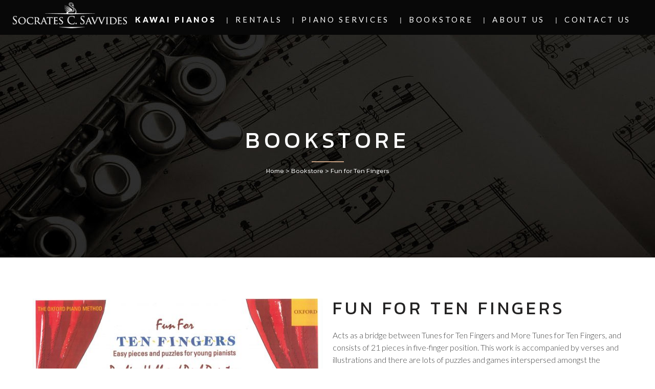

--- FILE ---
content_type: text/html; charset=UTF-8
request_url: https://www.socratessavvides.com/bookstore/piano/methods/ages-3-6/fun-for-ten-fingers/
body_size: 20603
content:

<!DOCTYPE html>
<html lang="en-US">
<head>
	<meta charset="UTF-8" />
	
				<meta name="viewport" content="width=device-width,initial-scale=1,user-scalable=no">
		
                            <meta name="description" content="KAWAI authorized piano distributor based in Nicosia, Cyprus serving Nicosia, Limassol, Larnaca, Paphos &amp; Famagusta Districts. Sales &amp; Rentals of Upright, Grand, Hybrid &amp; Digital pianos. Professional piano tuning, piano restoration and piano repair service.">
            
                            <meta name="keywords" content="Bookstore, piano, books, drums, guitar, ukelele, violin, accordion">
                        <link rel="shortcut icon" type="image/x-icon" href="https://www.socratessavvides.com/wp-content/uploads/2018/11/favicon.png">
            <link rel="apple-touch-icon" href="https://www.socratessavvides.com/wp-content/uploads/2018/11/favicon.png"/>
        
	<link rel="profile" href="https://gmpg.org/xfn/11" />
	<link rel="pingback" href="https://www.socratessavvides.com/xmlrpc.php" />

	<meta name='robots' content='index, follow, max-image-preview:large, max-snippet:-1, max-video-preview:-1' />

	<!-- This site is optimized with the Yoast SEO plugin v26.8 - https://yoast.com/product/yoast-seo-wordpress/ -->
	<title>Fun for Ten Fingers - Socrates C. Savvides Ltd</title>
<link data-rocket-preload as="style" href="https://fonts.googleapis.com/css?family=Raleway%3A100%2C200%2C300%2C400%2C500%2C600%2C700%2C800%2C900%2C100italic%2C300italic%2C400italic%2C700italic%7CKanit%3A100%2C200%2C300%2C400%2C500%2C600%2C700%2C800%2C900%2C100italic%2C300italic%2C400italic%2C700italic%7CLato%3A100%2C200%2C300%2C400%2C500%2C600%2C700%2C800%2C900%2C100italic%2C300italic%2C400italic%2C700italic&#038;subset=latin%2Clatin-ext&#038;display=swap" rel="preload">
<link href="https://fonts.googleapis.com/css?family=Raleway%3A100%2C200%2C300%2C400%2C500%2C600%2C700%2C800%2C900%2C100italic%2C300italic%2C400italic%2C700italic%7CKanit%3A100%2C200%2C300%2C400%2C500%2C600%2C700%2C800%2C900%2C100italic%2C300italic%2C400italic%2C700italic%7CLato%3A100%2C200%2C300%2C400%2C500%2C600%2C700%2C800%2C900%2C100italic%2C300italic%2C400italic%2C700italic&#038;subset=latin%2Clatin-ext&#038;display=swap" media="print" onload="this.media=&#039;all&#039;" rel="stylesheet">
<noscript><link rel="stylesheet" href="https://fonts.googleapis.com/css?family=Raleway%3A100%2C200%2C300%2C400%2C500%2C600%2C700%2C800%2C900%2C100italic%2C300italic%2C400italic%2C700italic%7CKanit%3A100%2C200%2C300%2C400%2C500%2C600%2C700%2C800%2C900%2C100italic%2C300italic%2C400italic%2C700italic%7CLato%3A100%2C200%2C300%2C400%2C500%2C600%2C700%2C800%2C900%2C100italic%2C300italic%2C400italic%2C700italic&#038;subset=latin%2Clatin-ext&#038;display=swap"></noscript>
	<link rel="canonical" href="https://www.socratessavvides.com/bookstore/piano/methods/ages-3-6/fun-for-ten-fingers/" />
	<meta property="og:locale" content="en_US" />
	<meta property="og:type" content="article" />
	<meta property="og:title" content="Fun for Ten Fingers - Socrates C. Savvides Ltd" />
	<meta property="og:description" content="Acts as a bridge between Tunes for Ten Fingers and More Tunes for Ten Fingers, and consists of 21 pieces in five-finger position. This work is accompanied by verses and illustrations and there are lots of puzzles and games interspersed amongst the pieces." />
	<meta property="og:url" content="https://www.socratessavvides.com/bookstore/piano/methods/ages-3-6/fun-for-ten-fingers/" />
	<meta property="og:site_name" content="Socrates C. Savvides Ltd" />
	<meta property="article:publisher" content="https://www.facebook.com/kawaipianoscyprus/" />
	<meta property="article:modified_time" content="2018-10-23T19:31:00+00:00" />
	<meta property="og:image" content="https://www.socratessavvides.com/wp-content/uploads/2018/10/MUSIC-BOOKS-AGES-3-6_0004.jpg" />
	<meta property="og:image:width" content="3508" />
	<meta property="og:image:height" content="2480" />
	<meta property="og:image:type" content="image/jpeg" />
	<meta name="twitter:card" content="summary_large_image" />
	<script type="application/ld+json" class="yoast-schema-graph">{"@context":"https://schema.org","@graph":[{"@type":"WebPage","@id":"https://www.socratessavvides.com/bookstore/piano/methods/ages-3-6/fun-for-ten-fingers/","url":"https://www.socratessavvides.com/bookstore/piano/methods/ages-3-6/fun-for-ten-fingers/","name":"Fun for Ten Fingers - Socrates C. Savvides Ltd","isPartOf":{"@id":"https://www.socratessavvides.com/#website"},"primaryImageOfPage":{"@id":"https://www.socratessavvides.com/bookstore/piano/methods/ages-3-6/fun-for-ten-fingers/#primaryimage"},"image":{"@id":"https://www.socratessavvides.com/bookstore/piano/methods/ages-3-6/fun-for-ten-fingers/#primaryimage"},"thumbnailUrl":"https://www.socratessavvides.com/wp-content/uploads/2018/10/MUSIC-BOOKS-AGES-3-6_0004.jpg","datePublished":"2018-10-20T21:00:16+00:00","dateModified":"2018-10-23T19:31:00+00:00","breadcrumb":{"@id":"https://www.socratessavvides.com/bookstore/piano/methods/ages-3-6/fun-for-ten-fingers/#breadcrumb"},"inLanguage":"en-US","potentialAction":[{"@type":"ReadAction","target":["https://www.socratessavvides.com/bookstore/piano/methods/ages-3-6/fun-for-ten-fingers/"]}]},{"@type":"ImageObject","inLanguage":"en-US","@id":"https://www.socratessavvides.com/bookstore/piano/methods/ages-3-6/fun-for-ten-fingers/#primaryimage","url":"https://www.socratessavvides.com/wp-content/uploads/2018/10/MUSIC-BOOKS-AGES-3-6_0004.jpg","contentUrl":"https://www.socratessavvides.com/wp-content/uploads/2018/10/MUSIC-BOOKS-AGES-3-6_0004.jpg","width":3508,"height":2480},{"@type":"BreadcrumbList","@id":"https://www.socratessavvides.com/bookstore/piano/methods/ages-3-6/fun-for-ten-fingers/#breadcrumb","itemListElement":[{"@type":"ListItem","position":1,"name":"Home","item":"https://www.socratessavvides.com/"},{"@type":"ListItem","position":2,"name":"Bookstore","item":"https://www.socratessavvides.com/bookstore/"},{"@type":"ListItem","position":3,"name":"Fun for Ten Fingers"}]},{"@type":"WebSite","@id":"https://www.socratessavvides.com/#website","url":"https://www.socratessavvides.com/","name":"Socrates C. Savvides Ltd","description":"","publisher":{"@id":"https://www.socratessavvides.com/#organization"},"potentialAction":[{"@type":"SearchAction","target":{"@type":"EntryPoint","urlTemplate":"https://www.socratessavvides.com/?s={search_term_string}"},"query-input":{"@type":"PropertyValueSpecification","valueRequired":true,"valueName":"search_term_string"}}],"inLanguage":"en-US"},{"@type":"Organization","@id":"https://www.socratessavvides.com/#organization","name":"Socrates C. Savvides Ltd.","url":"https://www.socratessavvides.com/","logo":{"@type":"ImageObject","inLanguage":"en-US","@id":"https://www.socratessavvides.com/#/schema/logo/image/","url":"https://www.socratessavvides.com/wp-content/uploads/2018/07/logo_black.png","contentUrl":"https://www.socratessavvides.com/wp-content/uploads/2018/07/logo_black.png","width":267,"height":60,"caption":"Socrates C. Savvides Ltd."},"image":{"@id":"https://www.socratessavvides.com/#/schema/logo/image/"},"sameAs":["https://www.facebook.com/kawaipianoscyprus/","https://www.instagram.com/kawaipianoscyprus/"]}]}</script>
	<!-- / Yoast SEO plugin. -->


<link rel='dns-prefetch' href='//www.googletagmanager.com' />
<link rel='dns-prefetch' href='//fonts.googleapis.com' />
<link href='https://fonts.gstatic.com' crossorigin rel='preconnect' />
<link rel="alternate" type="application/rss+xml" title="Socrates C. Savvides Ltd &raquo; Feed" href="https://www.socratessavvides.com/feed/" />
<link rel="alternate" type="application/rss+xml" title="Socrates C. Savvides Ltd &raquo; Comments Feed" href="https://www.socratessavvides.com/comments/feed/" />
<link rel="alternate" title="oEmbed (JSON)" type="application/json+oembed" href="https://www.socratessavvides.com/wp-json/oembed/1.0/embed?url=https%3A%2F%2Fwww.socratessavvides.com%2Fbookstore%2Fpiano%2Fmethods%2Fages-3-6%2Ffun-for-ten-fingers%2F" />
<link rel="alternate" title="oEmbed (XML)" type="text/xml+oembed" href="https://www.socratessavvides.com/wp-json/oembed/1.0/embed?url=https%3A%2F%2Fwww.socratessavvides.com%2Fbookstore%2Fpiano%2Fmethods%2Fages-3-6%2Ffun-for-ten-fingers%2F&#038;format=xml" />
<style id='wp-img-auto-sizes-contain-inline-css' type='text/css'>
img:is([sizes=auto i],[sizes^="auto," i]){contain-intrinsic-size:3000px 1500px}
/*# sourceURL=wp-img-auto-sizes-contain-inline-css */
</style>
<link rel='stylesheet' id='layerslider-css' href='https://www.socratessavvides.com/wp-content/plugins/LayerSlider/assets/static/layerslider/css/layerslider.css?ver=7.15.1' type='text/css' media='all' />
<style id='wp-emoji-styles-inline-css' type='text/css'>

	img.wp-smiley, img.emoji {
		display: inline !important;
		border: none !important;
		box-shadow: none !important;
		height: 1em !important;
		width: 1em !important;
		margin: 0 0.07em !important;
		vertical-align: -0.1em !important;
		background: none !important;
		padding: 0 !important;
	}
/*# sourceURL=wp-emoji-styles-inline-css */
</style>
<style id='wp-block-library-inline-css' type='text/css'>
:root{--wp-block-synced-color:#7a00df;--wp-block-synced-color--rgb:122,0,223;--wp-bound-block-color:var(--wp-block-synced-color);--wp-editor-canvas-background:#ddd;--wp-admin-theme-color:#007cba;--wp-admin-theme-color--rgb:0,124,186;--wp-admin-theme-color-darker-10:#006ba1;--wp-admin-theme-color-darker-10--rgb:0,107,160.5;--wp-admin-theme-color-darker-20:#005a87;--wp-admin-theme-color-darker-20--rgb:0,90,135;--wp-admin-border-width-focus:2px}@media (min-resolution:192dpi){:root{--wp-admin-border-width-focus:1.5px}}.wp-element-button{cursor:pointer}:root .has-very-light-gray-background-color{background-color:#eee}:root .has-very-dark-gray-background-color{background-color:#313131}:root .has-very-light-gray-color{color:#eee}:root .has-very-dark-gray-color{color:#313131}:root .has-vivid-green-cyan-to-vivid-cyan-blue-gradient-background{background:linear-gradient(135deg,#00d084,#0693e3)}:root .has-purple-crush-gradient-background{background:linear-gradient(135deg,#34e2e4,#4721fb 50%,#ab1dfe)}:root .has-hazy-dawn-gradient-background{background:linear-gradient(135deg,#faaca8,#dad0ec)}:root .has-subdued-olive-gradient-background{background:linear-gradient(135deg,#fafae1,#67a671)}:root .has-atomic-cream-gradient-background{background:linear-gradient(135deg,#fdd79a,#004a59)}:root .has-nightshade-gradient-background{background:linear-gradient(135deg,#330968,#31cdcf)}:root .has-midnight-gradient-background{background:linear-gradient(135deg,#020381,#2874fc)}:root{--wp--preset--font-size--normal:16px;--wp--preset--font-size--huge:42px}.has-regular-font-size{font-size:1em}.has-larger-font-size{font-size:2.625em}.has-normal-font-size{font-size:var(--wp--preset--font-size--normal)}.has-huge-font-size{font-size:var(--wp--preset--font-size--huge)}.has-text-align-center{text-align:center}.has-text-align-left{text-align:left}.has-text-align-right{text-align:right}.has-fit-text{white-space:nowrap!important}#end-resizable-editor-section{display:none}.aligncenter{clear:both}.items-justified-left{justify-content:flex-start}.items-justified-center{justify-content:center}.items-justified-right{justify-content:flex-end}.items-justified-space-between{justify-content:space-between}.screen-reader-text{border:0;clip-path:inset(50%);height:1px;margin:-1px;overflow:hidden;padding:0;position:absolute;width:1px;word-wrap:normal!important}.screen-reader-text:focus{background-color:#ddd;clip-path:none;color:#444;display:block;font-size:1em;height:auto;left:5px;line-height:normal;padding:15px 23px 14px;text-decoration:none;top:5px;width:auto;z-index:100000}html :where(.has-border-color){border-style:solid}html :where([style*=border-top-color]){border-top-style:solid}html :where([style*=border-right-color]){border-right-style:solid}html :where([style*=border-bottom-color]){border-bottom-style:solid}html :where([style*=border-left-color]){border-left-style:solid}html :where([style*=border-width]){border-style:solid}html :where([style*=border-top-width]){border-top-style:solid}html :where([style*=border-right-width]){border-right-style:solid}html :where([style*=border-bottom-width]){border-bottom-style:solid}html :where([style*=border-left-width]){border-left-style:solid}html :where(img[class*=wp-image-]){height:auto;max-width:100%}:where(figure){margin:0 0 1em}html :where(.is-position-sticky){--wp-admin--admin-bar--position-offset:var(--wp-admin--admin-bar--height,0px)}@media screen and (max-width:600px){html :where(.is-position-sticky){--wp-admin--admin-bar--position-offset:0px}}

/*# sourceURL=wp-block-library-inline-css */
</style><link rel='stylesheet' id='wc-blocks-style-css' href='https://www.socratessavvides.com/wp-content/plugins/woocommerce/assets/client/blocks/wc-blocks.css?ver=wc-10.4.3' type='text/css' media='all' />
<style id='global-styles-inline-css' type='text/css'>
:root{--wp--preset--aspect-ratio--square: 1;--wp--preset--aspect-ratio--4-3: 4/3;--wp--preset--aspect-ratio--3-4: 3/4;--wp--preset--aspect-ratio--3-2: 3/2;--wp--preset--aspect-ratio--2-3: 2/3;--wp--preset--aspect-ratio--16-9: 16/9;--wp--preset--aspect-ratio--9-16: 9/16;--wp--preset--color--black: #000000;--wp--preset--color--cyan-bluish-gray: #abb8c3;--wp--preset--color--white: #ffffff;--wp--preset--color--pale-pink: #f78da7;--wp--preset--color--vivid-red: #cf2e2e;--wp--preset--color--luminous-vivid-orange: #ff6900;--wp--preset--color--luminous-vivid-amber: #fcb900;--wp--preset--color--light-green-cyan: #7bdcb5;--wp--preset--color--vivid-green-cyan: #00d084;--wp--preset--color--pale-cyan-blue: #8ed1fc;--wp--preset--color--vivid-cyan-blue: #0693e3;--wp--preset--color--vivid-purple: #9b51e0;--wp--preset--gradient--vivid-cyan-blue-to-vivid-purple: linear-gradient(135deg,rgb(6,147,227) 0%,rgb(155,81,224) 100%);--wp--preset--gradient--light-green-cyan-to-vivid-green-cyan: linear-gradient(135deg,rgb(122,220,180) 0%,rgb(0,208,130) 100%);--wp--preset--gradient--luminous-vivid-amber-to-luminous-vivid-orange: linear-gradient(135deg,rgb(252,185,0) 0%,rgb(255,105,0) 100%);--wp--preset--gradient--luminous-vivid-orange-to-vivid-red: linear-gradient(135deg,rgb(255,105,0) 0%,rgb(207,46,46) 100%);--wp--preset--gradient--very-light-gray-to-cyan-bluish-gray: linear-gradient(135deg,rgb(238,238,238) 0%,rgb(169,184,195) 100%);--wp--preset--gradient--cool-to-warm-spectrum: linear-gradient(135deg,rgb(74,234,220) 0%,rgb(151,120,209) 20%,rgb(207,42,186) 40%,rgb(238,44,130) 60%,rgb(251,105,98) 80%,rgb(254,248,76) 100%);--wp--preset--gradient--blush-light-purple: linear-gradient(135deg,rgb(255,206,236) 0%,rgb(152,150,240) 100%);--wp--preset--gradient--blush-bordeaux: linear-gradient(135deg,rgb(254,205,165) 0%,rgb(254,45,45) 50%,rgb(107,0,62) 100%);--wp--preset--gradient--luminous-dusk: linear-gradient(135deg,rgb(255,203,112) 0%,rgb(199,81,192) 50%,rgb(65,88,208) 100%);--wp--preset--gradient--pale-ocean: linear-gradient(135deg,rgb(255,245,203) 0%,rgb(182,227,212) 50%,rgb(51,167,181) 100%);--wp--preset--gradient--electric-grass: linear-gradient(135deg,rgb(202,248,128) 0%,rgb(113,206,126) 100%);--wp--preset--gradient--midnight: linear-gradient(135deg,rgb(2,3,129) 0%,rgb(40,116,252) 100%);--wp--preset--font-size--small: 13px;--wp--preset--font-size--medium: 20px;--wp--preset--font-size--large: 36px;--wp--preset--font-size--x-large: 42px;--wp--preset--spacing--20: 0.44rem;--wp--preset--spacing--30: 0.67rem;--wp--preset--spacing--40: 1rem;--wp--preset--spacing--50: 1.5rem;--wp--preset--spacing--60: 2.25rem;--wp--preset--spacing--70: 3.38rem;--wp--preset--spacing--80: 5.06rem;--wp--preset--shadow--natural: 6px 6px 9px rgba(0, 0, 0, 0.2);--wp--preset--shadow--deep: 12px 12px 50px rgba(0, 0, 0, 0.4);--wp--preset--shadow--sharp: 6px 6px 0px rgba(0, 0, 0, 0.2);--wp--preset--shadow--outlined: 6px 6px 0px -3px rgb(255, 255, 255), 6px 6px rgb(0, 0, 0);--wp--preset--shadow--crisp: 6px 6px 0px rgb(0, 0, 0);}:where(.is-layout-flex){gap: 0.5em;}:where(.is-layout-grid){gap: 0.5em;}body .is-layout-flex{display: flex;}.is-layout-flex{flex-wrap: wrap;align-items: center;}.is-layout-flex > :is(*, div){margin: 0;}body .is-layout-grid{display: grid;}.is-layout-grid > :is(*, div){margin: 0;}:where(.wp-block-columns.is-layout-flex){gap: 2em;}:where(.wp-block-columns.is-layout-grid){gap: 2em;}:where(.wp-block-post-template.is-layout-flex){gap: 1.25em;}:where(.wp-block-post-template.is-layout-grid){gap: 1.25em;}.has-black-color{color: var(--wp--preset--color--black) !important;}.has-cyan-bluish-gray-color{color: var(--wp--preset--color--cyan-bluish-gray) !important;}.has-white-color{color: var(--wp--preset--color--white) !important;}.has-pale-pink-color{color: var(--wp--preset--color--pale-pink) !important;}.has-vivid-red-color{color: var(--wp--preset--color--vivid-red) !important;}.has-luminous-vivid-orange-color{color: var(--wp--preset--color--luminous-vivid-orange) !important;}.has-luminous-vivid-amber-color{color: var(--wp--preset--color--luminous-vivid-amber) !important;}.has-light-green-cyan-color{color: var(--wp--preset--color--light-green-cyan) !important;}.has-vivid-green-cyan-color{color: var(--wp--preset--color--vivid-green-cyan) !important;}.has-pale-cyan-blue-color{color: var(--wp--preset--color--pale-cyan-blue) !important;}.has-vivid-cyan-blue-color{color: var(--wp--preset--color--vivid-cyan-blue) !important;}.has-vivid-purple-color{color: var(--wp--preset--color--vivid-purple) !important;}.has-black-background-color{background-color: var(--wp--preset--color--black) !important;}.has-cyan-bluish-gray-background-color{background-color: var(--wp--preset--color--cyan-bluish-gray) !important;}.has-white-background-color{background-color: var(--wp--preset--color--white) !important;}.has-pale-pink-background-color{background-color: var(--wp--preset--color--pale-pink) !important;}.has-vivid-red-background-color{background-color: var(--wp--preset--color--vivid-red) !important;}.has-luminous-vivid-orange-background-color{background-color: var(--wp--preset--color--luminous-vivid-orange) !important;}.has-luminous-vivid-amber-background-color{background-color: var(--wp--preset--color--luminous-vivid-amber) !important;}.has-light-green-cyan-background-color{background-color: var(--wp--preset--color--light-green-cyan) !important;}.has-vivid-green-cyan-background-color{background-color: var(--wp--preset--color--vivid-green-cyan) !important;}.has-pale-cyan-blue-background-color{background-color: var(--wp--preset--color--pale-cyan-blue) !important;}.has-vivid-cyan-blue-background-color{background-color: var(--wp--preset--color--vivid-cyan-blue) !important;}.has-vivid-purple-background-color{background-color: var(--wp--preset--color--vivid-purple) !important;}.has-black-border-color{border-color: var(--wp--preset--color--black) !important;}.has-cyan-bluish-gray-border-color{border-color: var(--wp--preset--color--cyan-bluish-gray) !important;}.has-white-border-color{border-color: var(--wp--preset--color--white) !important;}.has-pale-pink-border-color{border-color: var(--wp--preset--color--pale-pink) !important;}.has-vivid-red-border-color{border-color: var(--wp--preset--color--vivid-red) !important;}.has-luminous-vivid-orange-border-color{border-color: var(--wp--preset--color--luminous-vivid-orange) !important;}.has-luminous-vivid-amber-border-color{border-color: var(--wp--preset--color--luminous-vivid-amber) !important;}.has-light-green-cyan-border-color{border-color: var(--wp--preset--color--light-green-cyan) !important;}.has-vivid-green-cyan-border-color{border-color: var(--wp--preset--color--vivid-green-cyan) !important;}.has-pale-cyan-blue-border-color{border-color: var(--wp--preset--color--pale-cyan-blue) !important;}.has-vivid-cyan-blue-border-color{border-color: var(--wp--preset--color--vivid-cyan-blue) !important;}.has-vivid-purple-border-color{border-color: var(--wp--preset--color--vivid-purple) !important;}.has-vivid-cyan-blue-to-vivid-purple-gradient-background{background: var(--wp--preset--gradient--vivid-cyan-blue-to-vivid-purple) !important;}.has-light-green-cyan-to-vivid-green-cyan-gradient-background{background: var(--wp--preset--gradient--light-green-cyan-to-vivid-green-cyan) !important;}.has-luminous-vivid-amber-to-luminous-vivid-orange-gradient-background{background: var(--wp--preset--gradient--luminous-vivid-amber-to-luminous-vivid-orange) !important;}.has-luminous-vivid-orange-to-vivid-red-gradient-background{background: var(--wp--preset--gradient--luminous-vivid-orange-to-vivid-red) !important;}.has-very-light-gray-to-cyan-bluish-gray-gradient-background{background: var(--wp--preset--gradient--very-light-gray-to-cyan-bluish-gray) !important;}.has-cool-to-warm-spectrum-gradient-background{background: var(--wp--preset--gradient--cool-to-warm-spectrum) !important;}.has-blush-light-purple-gradient-background{background: var(--wp--preset--gradient--blush-light-purple) !important;}.has-blush-bordeaux-gradient-background{background: var(--wp--preset--gradient--blush-bordeaux) !important;}.has-luminous-dusk-gradient-background{background: var(--wp--preset--gradient--luminous-dusk) !important;}.has-pale-ocean-gradient-background{background: var(--wp--preset--gradient--pale-ocean) !important;}.has-electric-grass-gradient-background{background: var(--wp--preset--gradient--electric-grass) !important;}.has-midnight-gradient-background{background: var(--wp--preset--gradient--midnight) !important;}.has-small-font-size{font-size: var(--wp--preset--font-size--small) !important;}.has-medium-font-size{font-size: var(--wp--preset--font-size--medium) !important;}.has-large-font-size{font-size: var(--wp--preset--font-size--large) !important;}.has-x-large-font-size{font-size: var(--wp--preset--font-size--x-large) !important;}
/*# sourceURL=global-styles-inline-css */
</style>

<style id='classic-theme-styles-inline-css' type='text/css'>
/*! This file is auto-generated */
.wp-block-button__link{color:#fff;background-color:#32373c;border-radius:9999px;box-shadow:none;text-decoration:none;padding:calc(.667em + 2px) calc(1.333em + 2px);font-size:1.125em}.wp-block-file__button{background:#32373c;color:#fff;text-decoration:none}
/*# sourceURL=/wp-includes/css/classic-themes.min.css */
</style>
<link rel='stylesheet' id='woof-css' href='https://www.socratessavvides.com/wp-content/plugins/woocommerce-products-filter/css/front.css?ver=1.3.7.4' type='text/css' media='all' />
<style id='woof-inline-css' type='text/css'>

.woof_products_top_panel li span, .woof_products_top_panel2 li span{background: url(https://www.socratessavvides.com/wp-content/plugins/woocommerce-products-filter/img/delete.png);background-size: 14px 14px;background-repeat: no-repeat;background-position: right;}
.jQuery-plainOverlay-progress {
                        border-top: 12px solid #c7a082 !important;
                    }
.woof_edit_view{
                    display: none;
                }

/*# sourceURL=woof-inline-css */
</style>
<link rel='stylesheet' id='chosen-drop-down-css' href='https://www.socratessavvides.com/wp-content/plugins/woocommerce-products-filter/js/chosen/chosen.min.css?ver=1.3.7.4' type='text/css' media='all' />
<link rel='stylesheet' id='plainoverlay-css' href='https://www.socratessavvides.com/wp-content/plugins/woocommerce-products-filter/css/plainoverlay.css?ver=1.3.7.4' type='text/css' media='all' />
<link rel='stylesheet' id='icheck-jquery-color-flat-css' href='https://www.socratessavvides.com/wp-content/plugins/woocommerce-products-filter/js/icheck/skins/flat/_all.css?ver=1.3.7.4' type='text/css' media='all' />
<link rel='stylesheet' id='icheck-jquery-color-square-css' href='https://www.socratessavvides.com/wp-content/plugins/woocommerce-products-filter/js/icheck/skins/square/_all.css?ver=1.3.7.4' type='text/css' media='all' />
<link rel='stylesheet' id='icheck-jquery-color-minimal-css' href='https://www.socratessavvides.com/wp-content/plugins/woocommerce-products-filter/js/icheck/skins/minimal/_all.css?ver=1.3.7.4' type='text/css' media='all' />
<link rel='stylesheet' id='woof_by_author_html_items-css' href='https://www.socratessavvides.com/wp-content/plugins/woocommerce-products-filter/ext/by_author/css/by_author.css?ver=1.3.7.4' type='text/css' media='all' />
<link rel='stylesheet' id='woof_by_instock_html_items-css' href='https://www.socratessavvides.com/wp-content/plugins/woocommerce-products-filter/ext/by_instock/css/by_instock.css?ver=1.3.7.4' type='text/css' media='all' />
<link rel='stylesheet' id='woof_by_onsales_html_items-css' href='https://www.socratessavvides.com/wp-content/plugins/woocommerce-products-filter/ext/by_onsales/css/by_onsales.css?ver=1.3.7.4' type='text/css' media='all' />
<link rel='stylesheet' id='woof_by_text_html_items-css' href='https://www.socratessavvides.com/wp-content/plugins/woocommerce-products-filter/ext/by_text/assets/css/front.css?ver=1.3.7.4' type='text/css' media='all' />
<link rel='stylesheet' id='woof_label_html_items-css' href='https://www.socratessavvides.com/wp-content/plugins/woocommerce-products-filter/ext/label/css/html_types/label.css?ver=1.3.7.4' type='text/css' media='all' />
<link rel='stylesheet' id='woof_select_radio_check_html_items-css' href='https://www.socratessavvides.com/wp-content/plugins/woocommerce-products-filter/ext/select_radio_check/css/html_types/select_radio_check.css?ver=1.3.7.4' type='text/css' media='all' />
<link rel='stylesheet' id='woof_sd_html_items_checkbox-css' href='https://www.socratessavvides.com/wp-content/plugins/woocommerce-products-filter/ext/smart_designer/css/elements/checkbox.css?ver=1.3.7.4' type='text/css' media='all' />
<link rel='stylesheet' id='woof_sd_html_items_radio-css' href='https://www.socratessavvides.com/wp-content/plugins/woocommerce-products-filter/ext/smart_designer/css/elements/radio.css?ver=1.3.7.4' type='text/css' media='all' />
<link rel='stylesheet' id='woof_sd_html_items_switcher-css' href='https://www.socratessavvides.com/wp-content/plugins/woocommerce-products-filter/ext/smart_designer/css/elements/switcher.css?ver=1.3.7.4' type='text/css' media='all' />
<link rel='stylesheet' id='woof_sd_html_items_color-css' href='https://www.socratessavvides.com/wp-content/plugins/woocommerce-products-filter/ext/smart_designer/css/elements/color.css?ver=1.3.7.4' type='text/css' media='all' />
<link rel='stylesheet' id='woof_sd_html_items_tooltip-css' href='https://www.socratessavvides.com/wp-content/plugins/woocommerce-products-filter/ext/smart_designer/css/tooltip.css?ver=1.3.7.4' type='text/css' media='all' />
<link rel='stylesheet' id='woof_sd_html_items_front-css' href='https://www.socratessavvides.com/wp-content/plugins/woocommerce-products-filter/ext/smart_designer/css/front.css?ver=1.3.7.4' type='text/css' media='all' />
<link rel='stylesheet' id='woof-switcher23-css' href='https://www.socratessavvides.com/wp-content/plugins/woocommerce-products-filter/css/switcher.css?ver=1.3.7.4' type='text/css' media='all' />
<style id='woocommerce-inline-inline-css' type='text/css'>
.woocommerce form .form-row .required { visibility: visible; }
/*# sourceURL=woocommerce-inline-inline-css */
</style>
<link rel='stylesheet' id='sm-style-css' href='https://www.socratessavvides.com/wp-content/plugins/wp-show-more/wpsm-style.css?ver=6.9' type='text/css' media='all' />
<link rel='stylesheet' id='ywctm-frontend-css' href='https://www.socratessavvides.com/wp-content/plugins/yith-woocommerce-catalog-mode/assets/css/frontend.min.css?ver=2.51.0' type='text/css' media='all' />
<style id='ywctm-frontend-inline-css' type='text/css'>
form.cart button.single_add_to_cart_button, .ppc-button-wrapper, .wc-ppcp-paylater-msg__container, form.cart .quantity, .widget.woocommerce.widget_shopping_cart{display: none !important}
/*# sourceURL=ywctm-frontend-inline-css */
</style>
<link rel='stylesheet' id='mediaelement-css' href='https://www.socratessavvides.com/wp-includes/js/mediaelement/mediaelementplayer-legacy.min.css?ver=4.2.17' type='text/css' media='all' />
<link rel='stylesheet' id='wp-mediaelement-css' href='https://www.socratessavvides.com/wp-includes/js/mediaelement/wp-mediaelement.min.css?ver=6.9' type='text/css' media='all' />
<link rel='stylesheet' id='bridge-default-style-css' href='https://www.socratessavvides.com/wp-content/themes/bridge/style.css?ver=6.9' type='text/css' media='all' />
<link rel='stylesheet' id='bridge-qode-font_awesome-css' href='https://www.socratessavvides.com/wp-content/themes/bridge/css/font-awesome/css/font-awesome.min.css?ver=6.9' type='text/css' media='all' />
<link rel='stylesheet' id='bridge-qode-font_elegant-css' href='https://www.socratessavvides.com/wp-content/themes/bridge/css/elegant-icons/style.min.css?ver=6.9' type='text/css' media='all' />
<link rel='stylesheet' id='bridge-qode-linea_icons-css' href='https://www.socratessavvides.com/wp-content/themes/bridge/css/linea-icons/style.css?ver=6.9' type='text/css' media='all' />
<link rel='stylesheet' id='bridge-qode-dripicons-css' href='https://www.socratessavvides.com/wp-content/themes/bridge/css/dripicons/dripicons.css?ver=6.9' type='text/css' media='all' />
<link rel='stylesheet' id='bridge-qode-kiko-css' href='https://www.socratessavvides.com/wp-content/themes/bridge/css/kiko/kiko-all.css?ver=6.9' type='text/css' media='all' />
<link rel='stylesheet' id='bridge-qode-font_awesome_5-css' href='https://www.socratessavvides.com/wp-content/themes/bridge/css/font-awesome-5/css/font-awesome-5.min.css?ver=6.9' type='text/css' media='all' />
<link rel='stylesheet' id='bridge-stylesheet-css' href='https://www.socratessavvides.com/wp-content/themes/bridge/css/stylesheet.min.css?ver=6.9' type='text/css' media='all' />
<style id='bridge-stylesheet-inline-css' type='text/css'>
   .postid-1052.disabled_footer_top .footer_top_holder, .postid-1052.disabled_footer_bottom .footer_bottom_holder { display: none;}


/*# sourceURL=bridge-stylesheet-inline-css */
</style>
<link rel='stylesheet' id='bridge-woocommerce-css' href='https://www.socratessavvides.com/wp-content/themes/bridge/css/woocommerce.min.css?ver=6.9' type='text/css' media='all' />
<link rel='stylesheet' id='bridge-woocommerce-responsive-css' href='https://www.socratessavvides.com/wp-content/themes/bridge/css/woocommerce_responsive.min.css?ver=6.9' type='text/css' media='all' />
<link rel='stylesheet' id='bridge-print-css' href='https://www.socratessavvides.com/wp-content/themes/bridge/css/print.css?ver=6.9' type='text/css' media='all' />
<link rel='stylesheet' id='bridge-style-dynamic-css' href='https://www.socratessavvides.com/wp-content/cache/busting/1/wp-content/themes/bridge/css/style_dynamic_callback.css' type='text/css' media='all' />
<link rel='stylesheet' id='bridge-responsive-css' href='https://www.socratessavvides.com/wp-content/themes/bridge/css/responsive.min.css?ver=6.9' type='text/css' media='all' />
<link rel='stylesheet' id='bridge-style-dynamic-responsive-css' href='https://www.socratessavvides.com/wp-content/cache/busting/1/wp-content/themes/bridge/css/style_dynamic_responsive_callback.css' type='text/css' media='all' />
<style id='bridge-style-dynamic-responsive-inline-css' type='text/css'>
.woocommerce-accordion.q_accordion_holder.accordion.boxed .ui-accordion-header{
    background-color: #282828;
    padding-top: 11px;
    font-weight: 400;
    color: #fff;
}





.woocommerce .quantity .minus, .woocommerce #content .quantity .minus, .woocommerce-page .quantity .minus, .woocommerce-page #content .quantity .minus, .woocommerce .quantity .plus, .woocommerce #content .quantity .plus, .woocommerce-page .quantity .plus, .woocommerce-page #content .quantity .plus{
    border-radius: 0;
    line-height: 16px;
    width: 62px;
    height: 62px;
    font-size: 24px;
}
.woocommerce div.product .cart .quantity {
   padding-top: 0px;
   padding-bottom: 30px
}
span.tab-title {
    font-weight: 400;
}
.woocommerce div.product div.product_meta>.social_share_list_holder>span, .woocommerce div.product div.product_meta>span {
    font-weight: 400;
}
.woocommerce ul.products li.product .add-to-cart-button, .woocommerce ul.products li.product .added_to_cart, .woocommerce ul.products li.product a.qbutton.out-of-stock-button{
    padding: 0 40px;
}
@media only screen and (max-width: 768px){
    .woocommerce table.cart td.actions{
        text-align: left;
    }

    .woocommerce-page.woocommerce-cart .woocommerce-cart-form .coupon input.button{
        float: none;
    }

    .woocommerce-page.woocommerce-cart .woocommerce-cart-form input.button{
        float: left;
    }

    .woocommerce table.cart td.actions>.checkout-button{
        float: left;
    }

    .woocommerce .quantity .plus, .woocommerce .quantity .minus{
        width: 30px;
        height: 30px;
    }
}

@media only screen and (max-width: 600px){
    .woocommerce .quantity .plus, .woocommerce .quantity .minus{
        width: 15px;
        height: 15px;
        font-size: 15px;
        line-height: 15px;
    }

    .woocommerce table.cart td.actions>.checkout-button, .woocommerce-page.woocommerce-cart .woocommerce-cart-form input.button{
        width: 100%;
        margin-left: 0;
        text-align: center;
    }

    .woocommerce-cart table.cart tbody tr td{
        font-size: 12px;
        padding: 10px 1px;
    }
}
.woocommerce div.product .summary p.price, .woocommerce div.product .summary p.price span.amount {
    padding-bottom: 12px;
}
.woocommerce table.shop_attributes th {
    font-weight: 400;
}
.woocommerce ul.products li.product:hover .image-wrapper img {
    opacity: .5;
}

.woocommerce ul.products li.product h4, .woocommerce ul.products li.product h6 {
    margin: 14px 0 2px;
}
.header_bottom_right_widget_holder {
    padding: 0;
}

.header_bottom {
    padding: 0 25px;
}
header .header_inner_left {
    left: 25px;
}
 .footer_top .widget.widget_nav_menu li {
display: inline-block;
padding: 0 15px;
}

.shopping_cart_header .header_cart.cart_icon .header_cart_span{
background-color: #c7a082;
}

.qode-workflow .qode-workflow-item .qode-workflow-item-inner .qode-workflow-text .circle {
    background: #c7a082;
}

.woocommerce div.product .q_accordion_holder.boxed h6.reviews_tab {
  display:none!important;
}

.additional_information_tab   {
    display:none !important;
}

.qode_grid_1200 .drop_down .wide .second ul li {
    width: 180px;
}

.drop_down .second .inner .widget {
    padding: 0 0px;
}

.drop_down .wide .second ul {
    padding: 0px 10px;
}

.title_outer .has_background.title .title_subtitle_holder, .title_outer .has_fixed_background.title .title_subtitle_holder, .title_outer.with_image .title .title_subtitle_holder {
    display: table-cell;
    vertical-align: middle;
    width: 100%;
    padding-top: 15px;
}

.drop_down .second .inner ul li a, .drop_down .second .inner ul li h5 {
    font-size: 12px;
text-align: center;
}

    nav.main_menu #nav-menu-item-317 a{
font-weight: 800;
    }

.drop_down .wide .second ul li a, .drop_down .wide .second>.inner>ul>li.sub>ul>li>a {
    padding: 8px 9px;
}

ul {
    list-style-position: inherit;
padding: 20px;
}

nav.main_menu > ul > li > a {
    padding-left: 13px;
    padding-top: 8px;
}

.woof_submit_search_form_container {
    float: left;
}

.woof_term_15 {display:none}

.single-product span.posted_in {
    display: none !important;
}
.single-product span.tagged_as {
    display: none !important;
}

body.single-product.woocommerce-page .content .container .container_inner {
  width: 90% !important;
}

body.archive.woocommerce-page .content .container .container_inner {
  width: 90% !important;
}

@media (max-width: 767px) {
    .reverse_order .section_inner_margin, 
    .reverse_order .full_section_inner {
        display: -webkit-flex;
        display: flex;
        -ms-flex-direction: column-reverse;
        -webkit-flex-direction: column-reverse;
        flex-direction: column-reverse;
    }
}
/*# sourceURL=bridge-style-dynamic-responsive-inline-css */
</style>
<link rel='stylesheet' id='js_composer_front-css' href='https://www.socratessavvides.com/wp-content/plugins/js_composer/assets/css/js_composer.min.css?ver=8.7.2' type='text/css' media='all' />

<link rel='stylesheet' id='bridge-core-dashboard-style-css' href='https://www.socratessavvides.com/wp-content/plugins/bridge-core/modules/core-dashboard/assets/css/core-dashboard.min.css?ver=6.9' type='text/css' media='all' />
<script type="text/javascript" src="https://www.socratessavvides.com/wp-includes/js/jquery/jquery.min.js?ver=3.7.1" id="jquery-core-js"></script>
<script type="text/javascript" src="https://www.socratessavvides.com/wp-includes/js/jquery/jquery-migrate.min.js?ver=3.4.1" id="jquery-migrate-js"></script>
<script type="text/javascript" id="layerslider-utils-js-extra">
/* <![CDATA[ */
var LS_Meta = {"v":"7.15.1","fixGSAP":"1"};
//# sourceURL=layerslider-utils-js-extra
/* ]]> */
</script>
<script type="text/javascript" src="https://www.socratessavvides.com/wp-content/plugins/LayerSlider/assets/static/layerslider/js/layerslider.utils.js?ver=7.15.1" id="layerslider-utils-js"></script>
<script type="text/javascript" src="https://www.socratessavvides.com/wp-content/plugins/LayerSlider/assets/static/layerslider/js/layerslider.kreaturamedia.jquery.js?ver=7.15.1" id="layerslider-js"></script>
<script type="text/javascript" src="https://www.socratessavvides.com/wp-content/plugins/LayerSlider/assets/static/layerslider/js/layerslider.transitions.js?ver=7.15.1" id="layerslider-transitions-js"></script>
<script type="text/javascript" id="woof-husky-js-extra">
/* <![CDATA[ */
var woof_husky_txt = {"ajax_url":"https://www.socratessavvides.com/wp-admin/admin-ajax.php","plugin_uri":"https://www.socratessavvides.com/wp-content/plugins/woocommerce-products-filter/ext/by_text/","loader":"https://www.socratessavvides.com/wp-content/plugins/woocommerce-products-filter/ext/by_text/assets/img/ajax-loader.gif","not_found":"Nothing found!","prev":"Prev","next":"Next","site_link":"https://www.socratessavvides.com","default_data":{"placeholder":"","behavior":"title","search_by_full_word":0,"autocomplete":1,"how_to_open_links":0,"taxonomy_compatibility":0,"sku_compatibility":0,"custom_fields":"","search_desc_variant":0,"view_text_length":10,"min_symbols":3,"max_posts":10,"image":"","notes_for_customer":"","template":"default","max_open_height":300,"page":0}};
//# sourceURL=woof-husky-js-extra
/* ]]> */
</script>
<script type="text/javascript" src="https://www.socratessavvides.com/wp-content/plugins/woocommerce-products-filter/ext/by_text/assets/js/husky.js?ver=1.3.7.4" id="woof-husky-js"></script>
<script type="text/javascript" src="//www.socratessavvides.com/wp-content/plugins/revslider/sr6/assets/js/rbtools.min.js?ver=6.7.38" async id="tp-tools-js"></script>
<script type="text/javascript" src="//www.socratessavvides.com/wp-content/plugins/revslider/sr6/assets/js/rs6.min.js?ver=6.7.38" async id="revmin-js"></script>
<script type="text/javascript" src="https://www.socratessavvides.com/wp-content/plugins/woocommerce/assets/js/jquery-blockui/jquery.blockUI.min.js?ver=2.7.0-wc.10.4.3" id="wc-jquery-blockui-js" data-wp-strategy="defer"></script>
<script type="text/javascript" id="wc-add-to-cart-js-extra">
/* <![CDATA[ */
var wc_add_to_cart_params = {"ajax_url":"/wp-admin/admin-ajax.php","wc_ajax_url":"/?wc-ajax=%%endpoint%%","i18n_view_cart":"View cart","cart_url":"https://www.socratessavvides.com/cart/","is_cart":"","cart_redirect_after_add":"no"};
//# sourceURL=wc-add-to-cart-js-extra
/* ]]> */
</script>
<script type="text/javascript" src="https://www.socratessavvides.com/wp-content/plugins/woocommerce/assets/js/frontend/add-to-cart.min.js?ver=10.4.3" id="wc-add-to-cart-js" data-wp-strategy="defer"></script>
<script type="text/javascript" id="wc-single-product-js-extra">
/* <![CDATA[ */
var wc_single_product_params = {"i18n_required_rating_text":"Please select a rating","i18n_rating_options":["1 of 5 stars","2 of 5 stars","3 of 5 stars","4 of 5 stars","5 of 5 stars"],"i18n_product_gallery_trigger_text":"View full-screen image gallery","review_rating_required":"yes","flexslider":{"rtl":false,"animation":"slide","smoothHeight":true,"directionNav":false,"controlNav":"thumbnails","slideshow":false,"animationSpeed":500,"animationLoop":false,"allowOneSlide":false},"zoom_enabled":"","zoom_options":[],"photoswipe_enabled":"","photoswipe_options":{"shareEl":false,"closeOnScroll":false,"history":false,"hideAnimationDuration":0,"showAnimationDuration":0},"flexslider_enabled":""};
//# sourceURL=wc-single-product-js-extra
/* ]]> */
</script>
<script type="text/javascript" src="https://www.socratessavvides.com/wp-content/plugins/woocommerce/assets/js/frontend/single-product.min.js?ver=10.4.3" id="wc-single-product-js" defer="defer" data-wp-strategy="defer"></script>
<script type="text/javascript" src="https://www.socratessavvides.com/wp-content/plugins/woocommerce/assets/js/js-cookie/js.cookie.min.js?ver=2.1.4-wc.10.4.3" id="wc-js-cookie-js" defer="defer" data-wp-strategy="defer"></script>
<script type="text/javascript" id="woocommerce-js-extra">
/* <![CDATA[ */
var woocommerce_params = {"ajax_url":"/wp-admin/admin-ajax.php","wc_ajax_url":"/?wc-ajax=%%endpoint%%","i18n_password_show":"Show password","i18n_password_hide":"Hide password"};
//# sourceURL=woocommerce-js-extra
/* ]]> */
</script>
<script type="text/javascript" src="https://www.socratessavvides.com/wp-content/plugins/woocommerce/assets/js/frontend/woocommerce.min.js?ver=10.4.3" id="woocommerce-js" defer="defer" data-wp-strategy="defer"></script>
<script type="text/javascript" src="https://www.socratessavvides.com/wp-content/plugins/js_composer/assets/js/vendors/woocommerce-add-to-cart.js?ver=8.7.2" id="vc_woocommerce-add-to-cart-js-js"></script>
<script type="text/javascript" src="https://www.socratessavvides.com/wp-content/plugins/woocommerce/assets/js/select2/select2.full.min.js?ver=4.0.3-wc.10.4.3" id="wc-select2-js" defer="defer" data-wp-strategy="defer"></script>

<!-- Google tag (gtag.js) snippet added by Site Kit -->
<!-- Google Analytics snippet added by Site Kit -->
<!-- Google Ads snippet added by Site Kit -->
<script type="text/javascript" src="https://www.googletagmanager.com/gtag/js?id=G-HPDH0G50QB" id="google_gtagjs-js" async></script>
<script type="text/javascript" id="google_gtagjs-js-after">
/* <![CDATA[ */
window.dataLayer = window.dataLayer || [];function gtag(){dataLayer.push(arguments);}
gtag("set","linker",{"domains":["www.socratessavvides.com"]});
gtag("js", new Date());
gtag("set", "developer_id.dZTNiMT", true);
gtag("config", "G-HPDH0G50QB");
gtag("config", "AW-765229767");
//# sourceURL=google_gtagjs-js-after
/* ]]> */
</script>
<script></script><meta name="generator" content="Powered by LayerSlider 7.15.1 - Build Heros, Sliders, and Popups. Create Animations and Beautiful, Rich Web Content as Easy as Never Before on WordPress." />
<!-- LayerSlider updates and docs at: https://layerslider.com -->
<link rel="https://api.w.org/" href="https://www.socratessavvides.com/wp-json/" /><link rel="alternate" title="JSON" type="application/json" href="https://www.socratessavvides.com/wp-json/wp/v2/product/1052" /><link rel="EditURI" type="application/rsd+xml" title="RSD" href="https://www.socratessavvides.com/xmlrpc.php?rsd" />
<meta name="generator" content="WordPress 6.9" />
<meta name="generator" content="WooCommerce 10.4.3" />
<link rel='shortlink' href='https://www.socratessavvides.com/?p=1052' />
<meta name="generator" content="Site Kit by Google 1.170.0" />	<noscript><style>.woocommerce-product-gallery{ opacity: 1 !important; }</style></noscript>
	<style type="text/css">.recentcomments a{display:inline !important;padding:0 !important;margin:0 !important;}</style><meta name="generator" content="Powered by WPBakery Page Builder - drag and drop page builder for WordPress."/>
<meta name="generator" content="Powered by Slider Revolution 6.7.38 - responsive, Mobile-Friendly Slider Plugin for WordPress with comfortable drag and drop interface." />
<script>function setREVStartSize(e){
			//window.requestAnimationFrame(function() {
				window.RSIW = window.RSIW===undefined ? window.innerWidth : window.RSIW;
				window.RSIH = window.RSIH===undefined ? window.innerHeight : window.RSIH;
				try {
					var pw = document.getElementById(e.c).parentNode.offsetWidth,
						newh;
					pw = pw===0 || isNaN(pw) || (e.l=="fullwidth" || e.layout=="fullwidth") ? window.RSIW : pw;
					e.tabw = e.tabw===undefined ? 0 : parseInt(e.tabw);
					e.thumbw = e.thumbw===undefined ? 0 : parseInt(e.thumbw);
					e.tabh = e.tabh===undefined ? 0 : parseInt(e.tabh);
					e.thumbh = e.thumbh===undefined ? 0 : parseInt(e.thumbh);
					e.tabhide = e.tabhide===undefined ? 0 : parseInt(e.tabhide);
					e.thumbhide = e.thumbhide===undefined ? 0 : parseInt(e.thumbhide);
					e.mh = e.mh===undefined || e.mh=="" || e.mh==="auto" ? 0 : parseInt(e.mh,0);
					if(e.layout==="fullscreen" || e.l==="fullscreen")
						newh = Math.max(e.mh,window.RSIH);
					else{
						e.gw = Array.isArray(e.gw) ? e.gw : [e.gw];
						for (var i in e.rl) if (e.gw[i]===undefined || e.gw[i]===0) e.gw[i] = e.gw[i-1];
						e.gh = e.el===undefined || e.el==="" || (Array.isArray(e.el) && e.el.length==0)? e.gh : e.el;
						e.gh = Array.isArray(e.gh) ? e.gh : [e.gh];
						for (var i in e.rl) if (e.gh[i]===undefined || e.gh[i]===0) e.gh[i] = e.gh[i-1];
											
						var nl = new Array(e.rl.length),
							ix = 0,
							sl;
						e.tabw = e.tabhide>=pw ? 0 : e.tabw;
						e.thumbw = e.thumbhide>=pw ? 0 : e.thumbw;
						e.tabh = e.tabhide>=pw ? 0 : e.tabh;
						e.thumbh = e.thumbhide>=pw ? 0 : e.thumbh;
						for (var i in e.rl) nl[i] = e.rl[i]<window.RSIW ? 0 : e.rl[i];
						sl = nl[0];
						for (var i in nl) if (sl>nl[i] && nl[i]>0) { sl = nl[i]; ix=i;}
						var m = pw>(e.gw[ix]+e.tabw+e.thumbw) ? 1 : (pw-(e.tabw+e.thumbw)) / (e.gw[ix]);
						newh =  (e.gh[ix] * m) + (e.tabh + e.thumbh);
					}
					var el = document.getElementById(e.c);
					if (el!==null && el) el.style.height = newh+"px";
					el = document.getElementById(e.c+"_wrapper");
					if (el!==null && el) {
						el.style.height = newh+"px";
						el.style.display = "block";
					}
				} catch(e){
					console.log("Failure at Presize of Slider:" + e)
				}
			//});
		  };</script>
<noscript><style> .wpb_animate_when_almost_visible { opacity: 1; }</style></noscript><link rel='stylesheet' id='woof_sections_style-css' href='https://www.socratessavvides.com/wp-content/plugins/woocommerce-products-filter/ext/sections/css/sections.css?ver=1.3.7.4' type='text/css' media='all' />
<link rel='stylesheet' id='woof-front-builder-css-css' href='https://www.socratessavvides.com/wp-content/plugins/woocommerce-products-filter/ext/front_builder/css/front-builder.css?ver=1.3.7.4' type='text/css' media='all' />
<link rel='stylesheet' id='woof-slideout-tab-css-css' href='https://www.socratessavvides.com/wp-content/plugins/woocommerce-products-filter/ext/slideout/css/jquery.tabSlideOut.css?ver=1.3.7.4' type='text/css' media='all' />
<link rel='stylesheet' id='woof-slideout-css-css' href='https://www.socratessavvides.com/wp-content/plugins/woocommerce-products-filter/ext/slideout/css/slideout.css?ver=1.3.7.4' type='text/css' media='all' />
<link rel='stylesheet' id='rs-plugin-settings-css' href='//www.socratessavvides.com/wp-content/plugins/revslider/sr6/assets/css/rs6.css?ver=6.7.38' type='text/css' media='all' />
<style id='rs-plugin-settings-inline-css' type='text/css'>
#rs-demo-id {}
/*# sourceURL=rs-plugin-settings-inline-css */
</style>
<link rel='stylesheet' id='woof_tooltip-css-css' href='https://www.socratessavvides.com/wp-content/plugins/woocommerce-products-filter/js/tooltip/css/tooltipster.bundle.min.css?ver=1.3.7.4' type='text/css' media='all' />
<link rel='stylesheet' id='woof_tooltip-css-noir-css' href='https://www.socratessavvides.com/wp-content/plugins/woocommerce-products-filter/js/tooltip/css/plugins/tooltipster/sideTip/themes/tooltipster-sideTip-noir.min.css?ver=1.3.7.4' type='text/css' media='all' />
<link rel='stylesheet' id='ion.range-slider-css' href='https://www.socratessavvides.com/wp-content/plugins/woocommerce-products-filter/js/ion.range-slider/css/ion.rangeSlider.css?ver=1.3.7.4' type='text/css' media='all' />
<meta name="generator" content="WP Rocket 3.20.1.2" data-wpr-features="wpr_desktop" /></head>

<body class="wp-singular product-template-default single single-product postid-1052 wp-theme-bridge theme-bridge bridge-core-3.3.4.5 woocommerce woocommerce-page woocommerce-no-js  qode_grid_1200 footer_responsive_adv columns-4 qode-theme-ver-30.8.8.5 qode-theme-bridge wpb-js-composer js-comp-ver-8.7.2 vc_responsive" itemscope itemtype="http://schema.org/WebPage">




<div data-rocket-location-hash="46b5ec384d1573651fcf9e2729907712" class="wrapper">
	<div data-rocket-location-hash="09f360d2f233103e1c4ecf3ea77a2d76" class="wrapper_inner">

    
		<!-- Google Analytics start -->
				<!-- Google Analytics end -->

		
	<header data-rocket-location-hash="9900b17d0ef9c4b7a12026a37021a03e" class=" scroll_header_top_area  stick scrolled_not_transparent header_style_on_scroll sticky_mobile page_header">
	<div class="header_inner clearfix">
				<div class="header_top_bottom_holder">
			
			<div class="header_bottom clearfix" style=' background-color:rgba(8, 8, 8, 1);' >
											<div class="header_inner_left">
																	<div class="mobile_menu_button">
		<span>
			<i class="qode_icon_font_awesome fa fa-bars " ></i>		</span>
	</div>
								<div class="logo_wrapper" >
	<div class="q_logo">
		<a itemprop="url" href="https://www.socratessavvides.com/" >
             <img itemprop="image" class="normal" src="https://www.socratessavvides.com/wp-content/uploads/2018/07/logo.png" alt="Logo"> 			 <img itemprop="image" class="light" src="https://www.socratessavvides.com/wp-content/uploads/2018/07/logo.png" alt="Logo"/> 			 <img itemprop="image" class="dark" src="https://www.socratessavvides.com/wp-content/uploads/2018/07/logo.png" alt="Logo"/> 			 <img itemprop="image" class="sticky" src="https://www.socratessavvides.com/wp-content/uploads/2018/07/logo.png" alt="Logo"/> 			 <img itemprop="image" class="mobile" src="https://www.socratessavvides.com/wp-content/uploads/2018/07/logo.png" alt="Logo"/> 					</a>
	</div>
	</div>															</div>
															<div class="header_inner_right">
									<div class="side_menu_button_wrapper right">
																														<div class="side_menu_button">
																																	
										</div>
									</div>
								</div>
							
							
							<nav class="main_menu drop_down right">
								<ul id="menu-main-menu" class=""><li id="nav-menu-item-317" class="menu-item menu-item-type-post_type menu-item-object-page menu-item-has-children  has_sub wide left_position"><a href="https://www.socratessavvides.com/kawai-pianos/" class=""><i class="menu_icon blank fa"></i><span>KAWAI Pianos</span><span class="plus"></span></a>
<div class="second"><div class="inner"><ul>
	<li id="nav-menu-item-437" class="menu-item menu-item-type-custom menu-item-object-custom "><div id="text-6" class="widget widget_text">			<div class="textwidget"><p><a href="https://www.socratessavvides.com/wp-content/uploads/2018/11/catalogue_2018_eg.pdf" target="_blank" rel="noopener"><img decoding="async" title="Kawai General Product Catalog" src="https://www.socratessavvides.com/wp-content/uploads/2018/10/catalog.jpg" alt="Kawai General Product Catalog" width="175" height="135" /></a></p>
</div>
		</div></li>
	<li id="nav-menu-item-596" class="menu-item menu-item-type-custom menu-item-object-custom menu-item-has-children sub">
	<ul>
		<li id="nav-menu-item-936" class="menu-item menu-item-type-post_type menu-item-object-page "><a href="https://www.socratessavvides.com/kawai-pianos/shigeru-kawai/" class=""><i class="menu_icon blank fa"></i><span>Shigeru Kawai</span><span class="plus"></span></a></li>
		<li id="nav-menu-item-435" class="menu-item menu-item-type-post_type menu-item-object-page "><a href="https://www.socratessavvides.com/kawai-pianos/grand-pianos/" class=""><i class="menu_icon blank fa"></i><span>Grand Pianos</span><span class="plus"></span></a></li>
		<li id="nav-menu-item-595" class="menu-item menu-item-type-post_type menu-item-object-page "><a href="https://www.socratessavvides.com/kawai-pianos/upright-pianos/" class=""><i class="menu_icon blank fa"></i><span>Upright Pianos</span><span class="plus"></span></a></li>
		<li id="nav-menu-item-720" class="menu-item menu-item-type-post_type menu-item-object-page "><a href="https://www.socratessavvides.com/kawai-pianos/hybrid-pianos/" class=""><i class="menu_icon blank fa"></i><span>Hybrid Pianos</span><span class="plus"></span></a></li>
		<li id="nav-menu-item-649" class="menu-item menu-item-type-post_type menu-item-object-page "><a href="https://www.socratessavvides.com/kawai-pianos/digital-pianos/" class=""><i class="menu_icon blank fa"></i><span>Digital Pianos</span><span class="plus"></span></a></li>
	</ul>
</li>
	<li id="nav-menu-item-731" class="menu-item menu-item-type-custom menu-item-object-custom menu-item-has-children sub">
	<ul>
		<li id="nav-menu-item-732" class="menu-item menu-item-type-custom menu-item-object-custom menu-item-has-children ">
		<ul>
			<li id="nav-menu-item-956" class="menu-item menu-item-type-post_type menu-item-object-page "><a href="https://www.socratessavvides.com/kawai-pianos/special-offers/" class=""><i class="menu_icon blank fa"></i><span>Special Offers</span><span class="plus"></span></a></li>
			<li id="nav-menu-item-748" class="menu-item menu-item-type-post_type menu-item-object-page "><a href="https://www.socratessavvides.com/kawai-pianos/warranty/" class=""><i class="menu_icon blank fa"></i><span>Warranty</span><span class="plus"></span></a></li>
			<li id="nav-menu-item-780" class="menu-item menu-item-type-post_type menu-item-object-page "><a href="https://www.socratessavvides.com/kawai-pianos/awards/" class=""><i class="menu_icon blank fa"></i><span>Awards</span><span class="plus"></span></a></li>
			<li id="nav-menu-item-800" class="menu-item menu-item-type-post_type menu-item-object-page "><a href="https://www.socratessavvides.com/kawai-pianos/competitions/" class=""><i class="menu_icon blank fa"></i><span>Competitions</span><span class="plus"></span></a></li>
			<li id="nav-menu-item-821" class="menu-item menu-item-type-post_type menu-item-object-page "><a href="https://www.socratessavvides.com/kawai-pianos/institutions/" class=""><i class="menu_icon blank fa"></i><span>Institutions</span><span class="plus"></span></a></li>
		</ul>
</li>
	</ul>
</li>
</ul></div></div>
</li>
<li id="nav-menu-item-859" class="menu-item menu-item-type-post_type menu-item-object-page  narrow"><a href="https://www.socratessavvides.com/rentals/" class=""><i class="menu_icon blank fa"></i><span>Rentals</span><span class="plus"></span></a></li>
<li id="nav-menu-item-871" class="menu-item menu-item-type-post_type menu-item-object-page  narrow"><a href="https://www.socratessavvides.com/services/" class=""><i class="menu_icon blank fa"></i><span>Piano Services</span><span class="plus"></span></a></li>
<li id="nav-menu-item-325" class="menu-item menu-item-type-post_type menu-item-object-page current_page_parent  narrow"><a href="https://www.socratessavvides.com/bookstore/" class=""><i class="menu_icon blank fa"></i><span>Bookstore</span><span class="plus"></span></a></li>
<li id="nav-menu-item-324" class="menu-item menu-item-type-post_type menu-item-object-page menu-item-has-children  has_sub narrow"><a href="https://www.socratessavvides.com/about-us/" class=""><i class="menu_icon blank fa"></i><span>About Us</span><span class="plus"></span></a>
<div class="second"><div class="inner"><ul>
	<li id="nav-menu-item-906" class="menu-item menu-item-type-post_type menu-item-object-page "><a href="https://www.socratessavvides.com/about-us/our-history/" class=""><i class="menu_icon blank fa"></i><span>Our History</span><span class="plus"></span></a></li>
	<li id="nav-menu-item-914" class="menu-item menu-item-type-post_type menu-item-object-page "><a href="https://www.socratessavvides.com/about-us/awarded-contracts/" class=""><i class="menu_icon blank fa"></i><span>Awarded Contracts</span><span class="plus"></span></a></li>
</ul></div></div>
</li>
<li id="nav-menu-item-326" class="menu-item menu-item-type-post_type menu-item-object-page  narrow"><a href="https://www.socratessavvides.com/contact-us/" class=""><i class="menu_icon blank fa"></i><span>Contact Us</span><span class="plus"></span></a></li>
</ul>							</nav>
														<nav class="mobile_menu">
	<ul id="menu-main-menu-1" class=""><li id="mobile-menu-item-317" class="menu-item menu-item-type-post_type menu-item-object-page menu-item-has-children  has_sub"><a href="https://www.socratessavvides.com/kawai-pianos/" class=""><span>KAWAI Pianos</span></a><span class="mobile_arrow"><i class="fa fa-angle-right"></i><i class="fa fa-angle-down"></i></span>
<ul class="sub_menu">
	<li id="mobile-menu-item-437" class="menu-item menu-item-type-custom menu-item-object-custom "></li>
	<li id="mobile-menu-item-596" class="menu-item menu-item-type-custom menu-item-object-custom menu-item-has-children  has_sub">
	<ul class="sub_menu">
		<li id="mobile-menu-item-936" class="menu-item menu-item-type-post_type menu-item-object-page "><a href="https://www.socratessavvides.com/kawai-pianos/shigeru-kawai/" class=""><span>Shigeru Kawai</span></a><span class="mobile_arrow"><i class="fa fa-angle-right"></i><i class="fa fa-angle-down"></i></span></li>
		<li id="mobile-menu-item-435" class="menu-item menu-item-type-post_type menu-item-object-page "><a href="https://www.socratessavvides.com/kawai-pianos/grand-pianos/" class=""><span>Grand Pianos</span></a><span class="mobile_arrow"><i class="fa fa-angle-right"></i><i class="fa fa-angle-down"></i></span></li>
		<li id="mobile-menu-item-595" class="menu-item menu-item-type-post_type menu-item-object-page "><a href="https://www.socratessavvides.com/kawai-pianos/upright-pianos/" class=""><span>Upright Pianos</span></a><span class="mobile_arrow"><i class="fa fa-angle-right"></i><i class="fa fa-angle-down"></i></span></li>
		<li id="mobile-menu-item-720" class="menu-item menu-item-type-post_type menu-item-object-page "><a href="https://www.socratessavvides.com/kawai-pianos/hybrid-pianos/" class=""><span>Hybrid Pianos</span></a><span class="mobile_arrow"><i class="fa fa-angle-right"></i><i class="fa fa-angle-down"></i></span></li>
		<li id="mobile-menu-item-649" class="menu-item menu-item-type-post_type menu-item-object-page "><a href="https://www.socratessavvides.com/kawai-pianos/digital-pianos/" class=""><span>Digital Pianos</span></a><span class="mobile_arrow"><i class="fa fa-angle-right"></i><i class="fa fa-angle-down"></i></span></li>
	</ul>
</li>
	<li id="mobile-menu-item-731" class="menu-item menu-item-type-custom menu-item-object-custom menu-item-has-children  has_sub">
	<ul class="sub_menu">
		<li id="mobile-menu-item-732" class="menu-item menu-item-type-custom menu-item-object-custom menu-item-has-children  has_sub">
		<ul class="sub_menu">
			<li id="mobile-menu-item-956" class="menu-item menu-item-type-post_type menu-item-object-page "><a href="https://www.socratessavvides.com/kawai-pianos/special-offers/" class=""><span>Special Offers</span></a><span class="mobile_arrow"><i class="fa fa-angle-right"></i><i class="fa fa-angle-down"></i></span></li>
			<li id="mobile-menu-item-748" class="menu-item menu-item-type-post_type menu-item-object-page "><a href="https://www.socratessavvides.com/kawai-pianos/warranty/" class=""><span>Warranty</span></a><span class="mobile_arrow"><i class="fa fa-angle-right"></i><i class="fa fa-angle-down"></i></span></li>
			<li id="mobile-menu-item-780" class="menu-item menu-item-type-post_type menu-item-object-page "><a href="https://www.socratessavvides.com/kawai-pianos/awards/" class=""><span>Awards</span></a><span class="mobile_arrow"><i class="fa fa-angle-right"></i><i class="fa fa-angle-down"></i></span></li>
			<li id="mobile-menu-item-800" class="menu-item menu-item-type-post_type menu-item-object-page "><a href="https://www.socratessavvides.com/kawai-pianos/competitions/" class=""><span>Competitions</span></a><span class="mobile_arrow"><i class="fa fa-angle-right"></i><i class="fa fa-angle-down"></i></span></li>
			<li id="mobile-menu-item-821" class="menu-item menu-item-type-post_type menu-item-object-page "><a href="https://www.socratessavvides.com/kawai-pianos/institutions/" class=""><span>Institutions</span></a><span class="mobile_arrow"><i class="fa fa-angle-right"></i><i class="fa fa-angle-down"></i></span></li>
		</ul>
</li>
	</ul>
</li>
</ul>
</li>
<li id="mobile-menu-item-859" class="menu-item menu-item-type-post_type menu-item-object-page "><a href="https://www.socratessavvides.com/rentals/" class=""><span>Rentals</span></a><span class="mobile_arrow"><i class="fa fa-angle-right"></i><i class="fa fa-angle-down"></i></span></li>
<li id="mobile-menu-item-871" class="menu-item menu-item-type-post_type menu-item-object-page "><a href="https://www.socratessavvides.com/services/" class=""><span>Piano Services</span></a><span class="mobile_arrow"><i class="fa fa-angle-right"></i><i class="fa fa-angle-down"></i></span></li>
<li id="mobile-menu-item-325" class="menu-item menu-item-type-post_type menu-item-object-page current_page_parent "><a href="https://www.socratessavvides.com/bookstore/" class=""><span>Bookstore</span></a><span class="mobile_arrow"><i class="fa fa-angle-right"></i><i class="fa fa-angle-down"></i></span></li>
<li id="mobile-menu-item-324" class="menu-item menu-item-type-post_type menu-item-object-page menu-item-has-children  has_sub"><a href="https://www.socratessavvides.com/about-us/" class=""><span>About Us</span></a><span class="mobile_arrow"><i class="fa fa-angle-right"></i><i class="fa fa-angle-down"></i></span>
<ul class="sub_menu">
	<li id="mobile-menu-item-906" class="menu-item menu-item-type-post_type menu-item-object-page "><a href="https://www.socratessavvides.com/about-us/our-history/" class=""><span>Our History</span></a><span class="mobile_arrow"><i class="fa fa-angle-right"></i><i class="fa fa-angle-down"></i></span></li>
	<li id="mobile-menu-item-914" class="menu-item menu-item-type-post_type menu-item-object-page "><a href="https://www.socratessavvides.com/about-us/awarded-contracts/" class=""><span>Awarded Contracts</span></a><span class="mobile_arrow"><i class="fa fa-angle-right"></i><i class="fa fa-angle-down"></i></span></li>
</ul>
</li>
<li id="mobile-menu-item-326" class="menu-item menu-item-type-post_type menu-item-object-page "><a href="https://www.socratessavvides.com/contact-us/" class=""><span>Contact Us</span></a><span class="mobile_arrow"><i class="fa fa-angle-right"></i><i class="fa fa-angle-down"></i></span></li>
</ul></nav>											</div>
			</div>
		</div>

</header>	
	
    
    	
    
    <div data-rocket-location-hash="87423c3b3089c7fa1cbc59a2804f2264" class="content ">
        <div class="content_inner  ">
        	<div class="title_outer title_without_animation"  data-animation="yes"  data-height="495">
		<div class="title title_size_large  position_center  has_fixed_background " style="background-size:1920px auto;background-image:url(https://www.socratessavvides.com/wp-content/uploads/2018/10/store-slider.jpg);height:495px;">
			<div class="image not_responsive"><img itemprop="image" src="https://www.socratessavvides.com/wp-content/uploads/2018/10/store-slider.jpg" alt="&nbsp;" /> </div>
										<div class="title_holder"  style="padding-top:60px;height:435px;">
					<div class="container">
						<div class="container_inner clearfix">
								<div class="title_subtitle_holder" >
                                                                									<div class="title_subtitle_holder_inner">
																																					<h1  data-0="opacity:1" data-300="opacity:0"><span>Bookstore</span></h1>
																					<span class="separator small center"   data-0="opacity:1" data-300="opacity:0"></span>
																				
																															<div class="breadcrumb"  data-0="opacity:1" data-300="opacity:0"> <div class="breadcrumbs"><div itemprop="breadcrumb" class="breadcrumbs_inner"><a href="https://www.socratessavvides.com/">Home</a><span class="delimiter">&nbsp;>&nbsp;</span><a href="https://www.socratessavvides.com/bookstore/">Bookstore</a><span class="delimiter">&nbsp;>&nbsp;</span><span class="current">Fun for Ten Fingers</span></div></div></div>
																																				</div>
								                                                            </div>
						</div>
					</div>
				</div>
								</div>
			</div>

    				<div class="container">
										<div class="container_inner default_template_holder clearfix" >
	
            <div class="woocommerce-notices-wrapper"></div>
	<div id="product-1052" class="product type-product post-1052 status-publish first instock product_cat-ages-3-6 has-post-thumbnail taxable shipping-taxable product-type-simple">
	
	<div class="woocommerce-product-gallery woocommerce-product-gallery--with-images woocommerce-product-gallery--columns-4 images" data-columns="4" style="opacity: 0; transition: opacity .25s ease-in-out;">
	<div class="woocommerce-product-gallery__wrapper">
		<div data-thumb="https://www.socratessavvides.com/wp-content/uploads/2018/10/MUSIC-BOOKS-AGES-3-6_0004-300x212.jpg" data-thumb-alt="Fun for Ten Fingers" data-thumb-srcset="https://www.socratessavvides.com/wp-content/uploads/2018/10/MUSIC-BOOKS-AGES-3-6_0004-300x212.jpg 300w, https://www.socratessavvides.com/wp-content/uploads/2018/10/MUSIC-BOOKS-AGES-3-6_0004-768x543.jpg 768w, https://www.socratessavvides.com/wp-content/uploads/2018/10/MUSIC-BOOKS-AGES-3-6_0004-1024x724.jpg 1024w, https://www.socratessavvides.com/wp-content/uploads/2018/10/MUSIC-BOOKS-AGES-3-6_0004-700x495.jpg 700w, https://www.socratessavvides.com/wp-content/uploads/2018/10/MUSIC-BOOKS-AGES-3-6_0004-600x424.jpg 600w"  data-thumb-sizes="(max-width: 300px) 100vw, 300px" class="woocommerce-product-gallery__image"><a href="https://www.socratessavvides.com/wp-content/uploads/2018/10/MUSIC-BOOKS-AGES-3-6_0004.jpg"><img width="600" height="424" src="https://www.socratessavvides.com/wp-content/uploads/2018/10/MUSIC-BOOKS-AGES-3-6_0004-600x424.jpg" class="wp-post-image" alt="Fun for Ten Fingers" data-caption="" data-src="https://www.socratessavvides.com/wp-content/uploads/2018/10/MUSIC-BOOKS-AGES-3-6_0004.jpg" data-large_image="https://www.socratessavvides.com/wp-content/uploads/2018/10/MUSIC-BOOKS-AGES-3-6_0004.jpg" data-large_image_width="3508" data-large_image_height="2480" decoding="async" fetchpriority="high" srcset="https://www.socratessavvides.com/wp-content/uploads/2018/10/MUSIC-BOOKS-AGES-3-6_0004-600x424.jpg 600w, https://www.socratessavvides.com/wp-content/uploads/2018/10/MUSIC-BOOKS-AGES-3-6_0004-300x212.jpg 300w, https://www.socratessavvides.com/wp-content/uploads/2018/10/MUSIC-BOOKS-AGES-3-6_0004-768x543.jpg 768w, https://www.socratessavvides.com/wp-content/uploads/2018/10/MUSIC-BOOKS-AGES-3-6_0004-1024x724.jpg 1024w, https://www.socratessavvides.com/wp-content/uploads/2018/10/MUSIC-BOOKS-AGES-3-6_0004-700x495.jpg 700w" sizes="(max-width: 600px) 100vw, 600px" /></a></div>	</div>
</div>
<div class="qode-single-product-summary">
	<div class="summary entry-summary">
		<div class="clearfix">
			<h1 class="product_title entry-title">Fun for Ten Fingers</h1><p class="price"></p>
<div class="woocommerce-product-details__short-description">
	<p>Acts as a bridge between Tunes for Ten Fingers and More Tunes for Ten Fingers, and consists of 21 pieces in five-finger position. This work is accompanied by verses and illustrations and there are lots of puzzles and games interspersed amongst the pieces.</p>
</div>
<div class="product_meta">

	
	
	<span class="posted_in">Category: <a href="https://www.socratessavvides.com/product-category/piano/methods/ages-3-6/" rel="tag">Ages 3-6</a></span>
	
	
</div>
	
		<div class="q_accordion_holder toggle boxed woocommerce-accordion">
			
				<h6 class="title-holder clearfix additional_information_tab">
					<span class="tab-title">Additional Information</span>
				</h6>
				<div class="accordion_content">
					<div class="accordion_content_inner">
						

<table class="woocommerce-product-attributes shop_attributes" aria-label="Product Details">
			<tr class="woocommerce-product-attributes-item woocommerce-product-attributes-item--weight">
			<th class="woocommerce-product-attributes-item__label" scope="row">Weight</th>
			<td class="woocommerce-product-attributes-item__value">25 kg</td>
		</tr>
			<tr class="woocommerce-product-attributes-item woocommerce-product-attributes-item--dimensions">
			<th class="woocommerce-product-attributes-item__label" scope="row">Dimensions</th>
			<td class="woocommerce-product-attributes-item__value">30 &times; 40 &times; 15 cm</td>
		</tr>
	</table>
					</div>
				</div>

			
            		</div>

	
		</div><!-- .clearfix -->
	</div><!-- .summary -->
	
	</div>	
	<div class="related products">
		<h3 class="qode-related-upsells-title">Related products</h3>
		
		<ul class="products">		
					
			
<li class="product type-product post-1060 status-publish first instock product_cat-ages-3-6 has-post-thumbnail taxable shipping-taxable product-type-simple">
	
		
    <div class="top-product-section">

        <a itemprop="url" href="https://www.socratessavvides.com/bookstore/piano/methods/ages-3-6/alfreds-basic-piano-prep-course/" class="product-category">
            <span class="image-wrapper">
            <img width="300" height="212" src="https://www.socratessavvides.com/wp-content/uploads/2018/10/MUSIC-BOOKS-AGES-3-6_0008-300x212.jpg" class="attachment-woocommerce_thumbnail size-woocommerce_thumbnail" alt="Alfred&#039;s Basic Piano Prep Course" decoding="async" loading="lazy" srcset="https://www.socratessavvides.com/wp-content/uploads/2018/10/MUSIC-BOOKS-AGES-3-6_0008-300x212.jpg 300w, https://www.socratessavvides.com/wp-content/uploads/2018/10/MUSIC-BOOKS-AGES-3-6_0008-768x543.jpg 768w, https://www.socratessavvides.com/wp-content/uploads/2018/10/MUSIC-BOOKS-AGES-3-6_0008-1024x724.jpg 1024w, https://www.socratessavvides.com/wp-content/uploads/2018/10/MUSIC-BOOKS-AGES-3-6_0008-700x495.jpg 700w, https://www.socratessavvides.com/wp-content/uploads/2018/10/MUSIC-BOOKS-AGES-3-6_0008-600x424.jpg 600w" sizes="auto, (max-width: 300px) 100vw, 300px" />            </span>
        </a>

			<span id="woocommerce_loop_add_to_cart_link_describedby_1060" class="screen-reader-text">
			</span>

    </div>
        <a itemprop="url" href="https://www.socratessavvides.com/bookstore/piano/methods/ages-3-6/alfreds-basic-piano-prep-course/" class="product-category product-info">
        <h6 itemprop="name">Alfred&#8217;s Basic Piano Prep Course</h6>
	    
	                <div class="separator after-title-spearator small center"></div>
        
        
    </a>
    </li>		
					
			
<li class="product type-product post-1063 status-publish instock product_cat-ages-3-6 has-post-thumbnail taxable shipping-taxable product-type-simple">
	
		
    <div class="top-product-section">

        <a itemprop="url" href="https://www.socratessavvides.com/bookstore/piano/methods/ages-3-6/piano-safari-sight-reading-and-rhythm-cards/" class="product-category">
            <span class="image-wrapper">
            <img width="300" height="424" src="https://www.socratessavvides.com/wp-content/uploads/2018/10/MUSIC-BOOKS-AGES-3-6_0009-e1540070432502-300x424.jpg" class="attachment-woocommerce_thumbnail size-woocommerce_thumbnail" alt="Piano Safari Sight Reading &amp; Rhythm Cards" decoding="async" loading="lazy" srcset="https://www.socratessavvides.com/wp-content/uploads/2018/10/MUSIC-BOOKS-AGES-3-6_0009-e1540070432502-300x424.jpg 300w, https://www.socratessavvides.com/wp-content/uploads/2018/10/MUSIC-BOOKS-AGES-3-6_0009-e1540070432502-212x300.jpg 212w, https://www.socratessavvides.com/wp-content/uploads/2018/10/MUSIC-BOOKS-AGES-3-6_0009-e1540070432502-768x1086.jpg 768w, https://www.socratessavvides.com/wp-content/uploads/2018/10/MUSIC-BOOKS-AGES-3-6_0009-e1540070432502-724x1024.jpg 724w, https://www.socratessavvides.com/wp-content/uploads/2018/10/MUSIC-BOOKS-AGES-3-6_0009-e1540070432502-700x990.jpg 700w, https://www.socratessavvides.com/wp-content/uploads/2018/10/MUSIC-BOOKS-AGES-3-6_0009-e1540070432502-600x849.jpg 600w" sizes="auto, (max-width: 300px) 100vw, 300px" />            </span>
        </a>

			<span id="woocommerce_loop_add_to_cart_link_describedby_1063" class="screen-reader-text">
			</span>

    </div>
        <a itemprop="url" href="https://www.socratessavvides.com/bookstore/piano/methods/ages-3-6/piano-safari-sight-reading-and-rhythm-cards/" class="product-category product-info">
        <h6 itemprop="name">Piano Safari Sight Reading &#038; Rhythm Cards</h6>
	    
	                <div class="separator after-title-spearator small center"></div>
        
        
    </a>
    </li>		
					
			
<li class="product type-product post-204 status-publish instock product_cat-ages-3-6 has-post-thumbnail taxable shipping-taxable product-type-simple">
	
		
    <div class="top-product-section">

        <a itemprop="url" href="https://www.socratessavvides.com/bookstore/piano/methods/ages-3-6/poco-piano-for-young-children/" class="product-category">
            <span class="image-wrapper">
            <img width="300" height="212" src="https://www.socratessavvides.com/wp-content/uploads/2018/03/MUSIC-BOOKS-AGES-3-6_0001-300x212.jpg" class="attachment-woocommerce_thumbnail size-woocommerce_thumbnail" alt="Poco Piano for Young Children" decoding="async" loading="lazy" srcset="https://www.socratessavvides.com/wp-content/uploads/2018/03/MUSIC-BOOKS-AGES-3-6_0001-300x212.jpg 300w, https://www.socratessavvides.com/wp-content/uploads/2018/03/MUSIC-BOOKS-AGES-3-6_0001-768x543.jpg 768w, https://www.socratessavvides.com/wp-content/uploads/2018/03/MUSIC-BOOKS-AGES-3-6_0001-1024x724.jpg 1024w, https://www.socratessavvides.com/wp-content/uploads/2018/03/MUSIC-BOOKS-AGES-3-6_0001-700x495.jpg 700w, https://www.socratessavvides.com/wp-content/uploads/2018/03/MUSIC-BOOKS-AGES-3-6_0001-600x424.jpg 600w" sizes="auto, (max-width: 300px) 100vw, 300px" />            </span>
        </a>

			<span id="woocommerce_loop_add_to_cart_link_describedby_204" class="screen-reader-text">
			</span>

    </div>
        <a itemprop="url" href="https://www.socratessavvides.com/bookstore/piano/methods/ages-3-6/poco-piano-for-young-children/" class="product-category product-info">
        <h6 itemprop="name">Poco Piano for Young Children</h6>
	    
	                <div class="separator after-title-spearator small center"></div>
        
        
    </a>
    </li>		
					
			
<li class="product type-product post-1050 status-publish last instock product_cat-ages-3-6 has-post-thumbnail taxable shipping-taxable product-type-simple">
	
		
    <div class="top-product-section">

        <a itemprop="url" href="https://www.socratessavvides.com/bookstore/piano/methods/ages-3-6/my-first-piano-adventure/" class="product-category">
            <span class="image-wrapper">
            <img width="300" height="212" src="https://www.socratessavvides.com/wp-content/uploads/2018/10/MUSIC-BOOKS-AGES-3-6_0003-300x212.jpg" class="attachment-woocommerce_thumbnail size-woocommerce_thumbnail" alt="My First Piano Adventure" decoding="async" loading="lazy" srcset="https://www.socratessavvides.com/wp-content/uploads/2018/10/MUSIC-BOOKS-AGES-3-6_0003-300x212.jpg 300w, https://www.socratessavvides.com/wp-content/uploads/2018/10/MUSIC-BOOKS-AGES-3-6_0003-768x543.jpg 768w, https://www.socratessavvides.com/wp-content/uploads/2018/10/MUSIC-BOOKS-AGES-3-6_0003-1024x724.jpg 1024w, https://www.socratessavvides.com/wp-content/uploads/2018/10/MUSIC-BOOKS-AGES-3-6_0003-700x495.jpg 700w, https://www.socratessavvides.com/wp-content/uploads/2018/10/MUSIC-BOOKS-AGES-3-6_0003-600x424.jpg 600w" sizes="auto, (max-width: 300px) 100vw, 300px" />            </span>
        </a>

			<span id="woocommerce_loop_add_to_cart_link_describedby_1050" class="screen-reader-text">
			</span>

    </div>
        <a itemprop="url" href="https://www.socratessavvides.com/bookstore/piano/methods/ages-3-6/my-first-piano-adventure/" class="product-category product-info">
        <h6 itemprop="name">My First Piano Adventure</h6>
	    
	                <div class="separator after-title-spearator small center"></div>
        
        
    </a>
    </li>		
				
		</ul>
	
	</div>

</div>

        </div>
            </div>
		
	</div>
</div>



	<footer data-rocket-location-hash="3a1e8f3c8f8d1de4d400ba6660fd17ef" class="uncover">
		<div class="footer_inner clearfix">
				<div class="footer_top_holder">
            			<div class="footer_top">
								<div class="container">
					<div class="container_inner">
										<div id="media_image-2" class="widget widget_media_image"><img width="267" height="60" src="https://www.socratessavvides.com/wp-content/uploads/2018/07/logo.png" class="image wp-image-268  attachment-full size-full" alt="" style="max-width: 100%; height: auto;" decoding="async" loading="lazy" /></div><div id="custom_html-2" class="widget_text widget widget_custom_html"><div class="textwidget custom-html-widget"><div class="separator  small center  " style="margin-top: 19px;margin-bottom: 27px;background-color: #c7a082;height: 1px;width: 63px;"></div></div></div><div id="text-2" class="widget widget_text">			<div class="textwidget"><p>We invite you to explore our collection of luxury grands, elegant uprights and ground-breaking hybrid and digital pianos.</p>
<p>The perfect piano to suit your needs awaits you.</p>
<p>&nbsp;</p>
<p>Committed to total customer satisfaction since 1962.</p>
</div>
		</div><div id="custom_html-3" class="widget_text widget widget_custom_html"><div class="textwidget custom-html-widget"><div class="separator  transparent   " style="margin-top: 34px;"></div>
<span style="padding-left:45px"></span><span class='q_social_icon_holder normal_social' data-color=#ffffff data-hover-color=#c7a082><a itemprop='url' href='https://www.facebook.com/kawaipianoscyprus/' target='_blank'><i class="qode_icon_font_awesome fa fa-facebook  simple_social" style="color: #ffffff;margin: 0 28px 0 0;font-size: 25px;" ></i></a></span><span class='q_social_icon_holder normal_social' data-color=#ffffff data-hover-color=#c7a082><a itemprop='url' href='https://www.instagram.com/kawaipianoscyprus/' target='_blank'><i class="qode_icon_font_awesome fa fa-instagram  simple_social" style="color: #ffffff;margin: 0 28px 0 0;font-size: 25px;" ></i></a></span><span class='q_social_icon_holder normal_social' data-color=#ffffff data-hover-color=#c7a082><a itemprop='url' href='https://www.youtube.com/user/KAWAIeurope/videos' target='_blank'><i class="qode_icon_font_awesome fa fa-youtube  simple_social" style="color: #ffffff;margin: 0 28px 0 0;font-size: 25px;" ></i></a></span>
<span class='q_social_icon_holder normal_social' data-color=#ffffff data-hover-color=#c7a082><a itemprop='url' href="/cdn-cgi/l/email-protection#15663b667463637c71706655766c61747b70613b767a783b766c" target='_blank'><i class="qode_icon_font_awesome fa fa-envelope  simple_social" style="color: #ffffff;margin: 0 28px 0 0;font-size: 25px;" ></i></a></span>
<span class='q_social_icon_holder normal_social' data-color=#ffffff data-hover-color=#c7a082><a itemprop='url' href='tel:0035722481000' target='_blank'><i class="qode_icon_font_awesome fa fa-phone-square  simple_social" style="color: #ffffff;margin: 0 28px 0 0;font-size: 25px;" ></i></a></span></div></div><div id="text-7" class="widget widget_text">			<div class="textwidget"><p>&nbsp;<br />
Visit our Music School:<br />
&nbsp;</p>
</div>
		</div><div id="media_image-4" class="widget widget_media_image"><a href="https://musicopolis.com.cy"><img width="101" height="50" src="https://www.socratessavvides.com/wp-content/uploads/2019/01/musicopolis_logo.png" class="image wp-image-1388  attachment-full size-full" alt="" style="max-width: 100%; height: auto;" decoding="async" loading="lazy" srcset="https://www.socratessavvides.com/wp-content/uploads/2019/01/musicopolis_logo.png 101w, https://www.socratessavvides.com/wp-content/uploads/2019/01/musicopolis_logo-100x50.png 100w" sizes="auto, (max-width: 101px) 100vw, 101px" /></a></div>									</div>
				</div>
							</div>
					</div>
							<div class="footer_bottom_holder">
                									<div class="footer_bottom">
							<div class="textwidget"><p>© <strong>Socrates C. Savvides Ltd.</strong> All rights reserved.</p>
</div>
					</div>
								</div>
				</div>
	</footer>
		
</div>
</div>

		<script data-cfasync="false" src="/cdn-cgi/scripts/5c5dd728/cloudflare-static/email-decode.min.js"></script><script>
			window.RS_MODULES = window.RS_MODULES || {};
			window.RS_MODULES.modules = window.RS_MODULES.modules || {};
			window.RS_MODULES.waiting = window.RS_MODULES.waiting || [];
			window.RS_MODULES.defered = false;
			window.RS_MODULES.moduleWaiting = window.RS_MODULES.moduleWaiting || {};
			window.RS_MODULES.type = 'compiled';
		</script>
		<script type="speculationrules">
{"prefetch":[{"source":"document","where":{"and":[{"href_matches":"/*"},{"not":{"href_matches":["/wp-*.php","/wp-admin/*","/wp-content/uploads/*","/wp-content/*","/wp-content/plugins/*","/wp-content/themes/bridge/*","/*\\?(.+)"]}},{"not":{"selector_matches":"a[rel~=\"nofollow\"]"}},{"not":{"selector_matches":".no-prefetch, .no-prefetch a"}}]},"eagerness":"conservative"}]}
</script>
<script type="text/html" id="wpb-modifications"> window.wpbCustomElement = 1; </script>	<script type='text/javascript'>
		(function () {
			var c = document.body.className;
			c = c.replace(/woocommerce-no-js/, 'woocommerce-js');
			document.body.className = c;
		})();
	</script>
	<script type="text/javascript" src="https://www.socratessavvides.com/wp-content/plugins/wp-show-more/wpsm-script.js?ver=1.0.1" id="sm-script-js"></script>
<script type="text/javascript" src="https://www.socratessavvides.com/wp-includes/js/jquery/ui/core.min.js?ver=1.13.3" id="jquery-ui-core-js"></script>
<script type="text/javascript" src="https://www.socratessavvides.com/wp-includes/js/jquery/ui/accordion.min.js?ver=1.13.3" id="jquery-ui-accordion-js"></script>
<script type="text/javascript" src="https://www.socratessavvides.com/wp-includes/js/jquery/ui/menu.min.js?ver=1.13.3" id="jquery-ui-menu-js"></script>
<script type="text/javascript" src="https://www.socratessavvides.com/wp-includes/js/dist/dom-ready.min.js?ver=f77871ff7694fffea381" id="wp-dom-ready-js"></script>
<script type="text/javascript" src="https://www.socratessavvides.com/wp-includes/js/dist/hooks.min.js?ver=dd5603f07f9220ed27f1" id="wp-hooks-js"></script>
<script type="text/javascript" src="https://www.socratessavvides.com/wp-includes/js/dist/i18n.min.js?ver=c26c3dc7bed366793375" id="wp-i18n-js"></script>
<script type="text/javascript" id="wp-i18n-js-after">
/* <![CDATA[ */
wp.i18n.setLocaleData( { 'text direction\u0004ltr': [ 'ltr' ] } );
//# sourceURL=wp-i18n-js-after
/* ]]> */
</script>
<script type="text/javascript" src="https://www.socratessavvides.com/wp-includes/js/dist/a11y.min.js?ver=cb460b4676c94bd228ed" id="wp-a11y-js"></script>
<script type="text/javascript" src="https://www.socratessavvides.com/wp-includes/js/jquery/ui/autocomplete.min.js?ver=1.13.3" id="jquery-ui-autocomplete-js"></script>
<script type="text/javascript" src="https://www.socratessavvides.com/wp-includes/js/jquery/ui/controlgroup.min.js?ver=1.13.3" id="jquery-ui-controlgroup-js"></script>
<script type="text/javascript" src="https://www.socratessavvides.com/wp-includes/js/jquery/ui/checkboxradio.min.js?ver=1.13.3" id="jquery-ui-checkboxradio-js"></script>
<script type="text/javascript" src="https://www.socratessavvides.com/wp-includes/js/jquery/ui/button.min.js?ver=1.13.3" id="jquery-ui-button-js"></script>
<script type="text/javascript" src="https://www.socratessavvides.com/wp-includes/js/jquery/ui/datepicker.min.js?ver=1.13.3" id="jquery-ui-datepicker-js"></script>
<script type="text/javascript" id="jquery-ui-datepicker-js-after">
/* <![CDATA[ */
jQuery(function(jQuery){jQuery.datepicker.setDefaults({"closeText":"Close","currentText":"Today","monthNames":["January","February","March","April","May","June","July","August","September","October","November","December"],"monthNamesShort":["Jan","Feb","Mar","Apr","May","Jun","Jul","Aug","Sep","Oct","Nov","Dec"],"nextText":"Next","prevText":"Previous","dayNames":["Sunday","Monday","Tuesday","Wednesday","Thursday","Friday","Saturday"],"dayNamesShort":["Sun","Mon","Tue","Wed","Thu","Fri","Sat"],"dayNamesMin":["S","M","T","W","T","F","S"],"dateFormat":"dd/mm/yy","firstDay":1,"isRTL":false});});
//# sourceURL=jquery-ui-datepicker-js-after
/* ]]> */
</script>
<script type="text/javascript" src="https://www.socratessavvides.com/wp-includes/js/jquery/ui/mouse.min.js?ver=1.13.3" id="jquery-ui-mouse-js"></script>
<script type="text/javascript" src="https://www.socratessavvides.com/wp-includes/js/jquery/ui/resizable.min.js?ver=1.13.3" id="jquery-ui-resizable-js"></script>
<script type="text/javascript" src="https://www.socratessavvides.com/wp-includes/js/jquery/ui/draggable.min.js?ver=1.13.3" id="jquery-ui-draggable-js"></script>
<script type="text/javascript" src="https://www.socratessavvides.com/wp-includes/js/jquery/ui/dialog.min.js?ver=1.13.3" id="jquery-ui-dialog-js"></script>
<script type="text/javascript" src="https://www.socratessavvides.com/wp-includes/js/jquery/ui/droppable.min.js?ver=1.13.3" id="jquery-ui-droppable-js"></script>
<script type="text/javascript" src="https://www.socratessavvides.com/wp-includes/js/jquery/ui/progressbar.min.js?ver=1.13.3" id="jquery-ui-progressbar-js"></script>
<script type="text/javascript" src="https://www.socratessavvides.com/wp-includes/js/jquery/ui/selectable.min.js?ver=1.13.3" id="jquery-ui-selectable-js"></script>
<script type="text/javascript" src="https://www.socratessavvides.com/wp-includes/js/jquery/ui/sortable.min.js?ver=1.13.3" id="jquery-ui-sortable-js"></script>
<script type="text/javascript" src="https://www.socratessavvides.com/wp-includes/js/jquery/ui/slider.min.js?ver=1.13.3" id="jquery-ui-slider-js"></script>
<script type="text/javascript" src="https://www.socratessavvides.com/wp-includes/js/jquery/ui/spinner.min.js?ver=1.13.3" id="jquery-ui-spinner-js"></script>
<script type="text/javascript" src="https://www.socratessavvides.com/wp-includes/js/jquery/ui/tooltip.min.js?ver=1.13.3" id="jquery-ui-tooltip-js"></script>
<script type="text/javascript" src="https://www.socratessavvides.com/wp-includes/js/jquery/ui/tabs.min.js?ver=1.13.3" id="jquery-ui-tabs-js"></script>
<script type="text/javascript" src="https://www.socratessavvides.com/wp-includes/js/jquery/ui/effect.min.js?ver=1.13.3" id="jquery-effects-core-js"></script>
<script type="text/javascript" src="https://www.socratessavvides.com/wp-includes/js/jquery/ui/effect-blind.min.js?ver=1.13.3" id="jquery-effects-blind-js"></script>
<script type="text/javascript" src="https://www.socratessavvides.com/wp-includes/js/jquery/ui/effect-bounce.min.js?ver=1.13.3" id="jquery-effects-bounce-js"></script>
<script type="text/javascript" src="https://www.socratessavvides.com/wp-includes/js/jquery/ui/effect-clip.min.js?ver=1.13.3" id="jquery-effects-clip-js"></script>
<script type="text/javascript" src="https://www.socratessavvides.com/wp-includes/js/jquery/ui/effect-drop.min.js?ver=1.13.3" id="jquery-effects-drop-js"></script>
<script type="text/javascript" src="https://www.socratessavvides.com/wp-includes/js/jquery/ui/effect-explode.min.js?ver=1.13.3" id="jquery-effects-explode-js"></script>
<script type="text/javascript" src="https://www.socratessavvides.com/wp-includes/js/jquery/ui/effect-fade.min.js?ver=1.13.3" id="jquery-effects-fade-js"></script>
<script type="text/javascript" src="https://www.socratessavvides.com/wp-includes/js/jquery/ui/effect-fold.min.js?ver=1.13.3" id="jquery-effects-fold-js"></script>
<script type="text/javascript" src="https://www.socratessavvides.com/wp-includes/js/jquery/ui/effect-highlight.min.js?ver=1.13.3" id="jquery-effects-highlight-js"></script>
<script type="text/javascript" src="https://www.socratessavvides.com/wp-includes/js/jquery/ui/effect-pulsate.min.js?ver=1.13.3" id="jquery-effects-pulsate-js"></script>
<script type="text/javascript" src="https://www.socratessavvides.com/wp-includes/js/jquery/ui/effect-size.min.js?ver=1.13.3" id="jquery-effects-size-js"></script>
<script type="text/javascript" src="https://www.socratessavvides.com/wp-includes/js/jquery/ui/effect-scale.min.js?ver=1.13.3" id="jquery-effects-scale-js"></script>
<script type="text/javascript" src="https://www.socratessavvides.com/wp-includes/js/jquery/ui/effect-shake.min.js?ver=1.13.3" id="jquery-effects-shake-js"></script>
<script type="text/javascript" src="https://www.socratessavvides.com/wp-includes/js/jquery/ui/effect-slide.min.js?ver=1.13.3" id="jquery-effects-slide-js"></script>
<script type="text/javascript" src="https://www.socratessavvides.com/wp-includes/js/jquery/ui/effect-transfer.min.js?ver=1.13.3" id="jquery-effects-transfer-js"></script>
<script type="text/javascript" src="https://www.socratessavvides.com/wp-content/themes/bridge/js/plugins/doubletaptogo.js?ver=6.9" id="doubleTapToGo-js"></script>
<script type="text/javascript" src="https://www.socratessavvides.com/wp-content/themes/bridge/js/plugins/modernizr.min.js?ver=6.9" id="modernizr-js"></script>
<script type="text/javascript" src="https://www.socratessavvides.com/wp-content/themes/bridge/js/plugins/jquery.appear.js?ver=6.9" id="appear-js"></script>
<script type="text/javascript" src="https://www.socratessavvides.com/wp-includes/js/hoverIntent.min.js?ver=1.10.2" id="hoverIntent-js"></script>
<script type="text/javascript" src="https://www.socratessavvides.com/wp-content/themes/bridge/js/plugins/jquery.prettyPhoto.js?ver=6.9" id="prettyphoto-js"></script>
<script type="text/javascript" id="mediaelement-core-js-before">
/* <![CDATA[ */
var mejsL10n = {"language":"en","strings":{"mejs.download-file":"Download File","mejs.install-flash":"You are using a browser that does not have Flash player enabled or installed. Please turn on your Flash player plugin or download the latest version from https://get.adobe.com/flashplayer/","mejs.fullscreen":"Fullscreen","mejs.play":"Play","mejs.pause":"Pause","mejs.time-slider":"Time Slider","mejs.time-help-text":"Use Left/Right Arrow keys to advance one second, Up/Down arrows to advance ten seconds.","mejs.live-broadcast":"Live Broadcast","mejs.volume-help-text":"Use Up/Down Arrow keys to increase or decrease volume.","mejs.unmute":"Unmute","mejs.mute":"Mute","mejs.volume-slider":"Volume Slider","mejs.video-player":"Video Player","mejs.audio-player":"Audio Player","mejs.captions-subtitles":"Captions/Subtitles","mejs.captions-chapters":"Chapters","mejs.none":"None","mejs.afrikaans":"Afrikaans","mejs.albanian":"Albanian","mejs.arabic":"Arabic","mejs.belarusian":"Belarusian","mejs.bulgarian":"Bulgarian","mejs.catalan":"Catalan","mejs.chinese":"Chinese","mejs.chinese-simplified":"Chinese (Simplified)","mejs.chinese-traditional":"Chinese (Traditional)","mejs.croatian":"Croatian","mejs.czech":"Czech","mejs.danish":"Danish","mejs.dutch":"Dutch","mejs.english":"English","mejs.estonian":"Estonian","mejs.filipino":"Filipino","mejs.finnish":"Finnish","mejs.french":"French","mejs.galician":"Galician","mejs.german":"German","mejs.greek":"Greek","mejs.haitian-creole":"Haitian Creole","mejs.hebrew":"Hebrew","mejs.hindi":"Hindi","mejs.hungarian":"Hungarian","mejs.icelandic":"Icelandic","mejs.indonesian":"Indonesian","mejs.irish":"Irish","mejs.italian":"Italian","mejs.japanese":"Japanese","mejs.korean":"Korean","mejs.latvian":"Latvian","mejs.lithuanian":"Lithuanian","mejs.macedonian":"Macedonian","mejs.malay":"Malay","mejs.maltese":"Maltese","mejs.norwegian":"Norwegian","mejs.persian":"Persian","mejs.polish":"Polish","mejs.portuguese":"Portuguese","mejs.romanian":"Romanian","mejs.russian":"Russian","mejs.serbian":"Serbian","mejs.slovak":"Slovak","mejs.slovenian":"Slovenian","mejs.spanish":"Spanish","mejs.swahili":"Swahili","mejs.swedish":"Swedish","mejs.tagalog":"Tagalog","mejs.thai":"Thai","mejs.turkish":"Turkish","mejs.ukrainian":"Ukrainian","mejs.vietnamese":"Vietnamese","mejs.welsh":"Welsh","mejs.yiddish":"Yiddish"}};
//# sourceURL=mediaelement-core-js-before
/* ]]> */
</script>
<script type="text/javascript" src="https://www.socratessavvides.com/wp-includes/js/mediaelement/mediaelement-and-player.min.js?ver=4.2.17" id="mediaelement-core-js"></script>
<script type="text/javascript" src="https://www.socratessavvides.com/wp-includes/js/mediaelement/mediaelement-migrate.min.js?ver=6.9" id="mediaelement-migrate-js"></script>
<script type="text/javascript" id="mediaelement-js-extra">
/* <![CDATA[ */
var _wpmejsSettings = {"pluginPath":"/wp-includes/js/mediaelement/","classPrefix":"mejs-","stretching":"responsive","audioShortcodeLibrary":"mediaelement","videoShortcodeLibrary":"mediaelement"};
//# sourceURL=mediaelement-js-extra
/* ]]> */
</script>
<script type="text/javascript" src="https://www.socratessavvides.com/wp-includes/js/mediaelement/wp-mediaelement.min.js?ver=6.9" id="wp-mediaelement-js"></script>
<script type="text/javascript" src="https://www.socratessavvides.com/wp-content/themes/bridge/js/plugins/jquery.waitforimages.js?ver=6.9" id="waitforimages-js"></script>
<script type="text/javascript" src="https://www.socratessavvides.com/wp-includes/js/jquery/jquery.form.min.js?ver=4.3.0" id="jquery-form-js"></script>
<script type="text/javascript" src="https://www.socratessavvides.com/wp-content/themes/bridge/js/plugins/waypoints.min.js?ver=6.9" id="waypoints-js"></script>
<script type="text/javascript" src="https://www.socratessavvides.com/wp-content/themes/bridge/js/plugins/jquery.easing.1.3.js?ver=6.9" id="easing-js"></script>
<script type="text/javascript" src="https://www.socratessavvides.com/wp-content/themes/bridge/js/plugins/jquery.mousewheel.min.js?ver=6.9" id="mousewheel-js"></script>
<script type="text/javascript" src="https://www.socratessavvides.com/wp-content/themes/bridge/js/plugins/jquery.isotope.min.js?ver=6.9" id="isotope-js"></script>
<script type="text/javascript" src="https://www.socratessavvides.com/wp-content/themes/bridge/js/plugins/skrollr.js?ver=6.9" id="skrollr-js"></script>
<script type="text/javascript" src="https://www.socratessavvides.com/wp-content/cache/busting/1/wp-content/themes/bridge/js/default_dynamic_callback.js" id="bridge-default-dynamic-js"></script>
<script type="text/javascript" id="bridge-default-js-extra">
/* <![CDATA[ */
var QodeAdminAjax = {"ajaxurl":"https://www.socratessavvides.com/wp-admin/admin-ajax.php"};
var qodeGlobalVars = {"vars":{"qodeAddingToCartLabel":"Adding to Cart...","page_scroll_amount_for_sticky":"","commentSentLabel":"Comment has been sent!"}};
//# sourceURL=bridge-default-js-extra
/* ]]> */
</script>
<script type="text/javascript" src="https://www.socratessavvides.com/wp-content/themes/bridge/js/default.min.js?ver=6.9" id="bridge-default-js"></script>
<script type="text/javascript" id="bridge-default-js-after">
/* <![CDATA[ */
$j('.single-product .tab-title').html("Click for Additional Information");
//# sourceURL=bridge-default-js-after
/* ]]> */
</script>
<script type="text/javascript" src="https://www.socratessavvides.com/wp-includes/js/comment-reply.min.js?ver=6.9" id="comment-reply-js" async="async" data-wp-strategy="async" fetchpriority="low"></script>
<script type="text/javascript" src="https://www.socratessavvides.com/wp-content/plugins/js_composer/assets/js/dist/js_composer_front.min.js?ver=8.7.2" id="wpb_composer_front_js-js"></script>
<script type="text/javascript" src="https://www.socratessavvides.com/wp-content/themes/bridge/js/woocommerce.min.js?ver=6.9" id="bridge-woocommerce-js"></script>
<script type="text/javascript" id="qode-like-js-extra">
/* <![CDATA[ */
var qodeLike = {"ajaxurl":"https://www.socratessavvides.com/wp-admin/admin-ajax.php"};
//# sourceURL=qode-like-js-extra
/* ]]> */
</script>
<script type="text/javascript" src="https://www.socratessavvides.com/wp-content/themes/bridge/js/plugins/qode-like.min.js?ver=6.9" id="qode-like-js"></script>
<script type="text/javascript" src="https://www.socratessavvides.com/wp-content/plugins/woocommerce/assets/js/sourcebuster/sourcebuster.min.js?ver=10.4.3" id="sourcebuster-js-js"></script>
<script type="text/javascript" id="wc-order-attribution-js-extra">
/* <![CDATA[ */
var wc_order_attribution = {"params":{"lifetime":1.0e-5,"session":30,"base64":false,"ajaxurl":"https://www.socratessavvides.com/wp-admin/admin-ajax.php","prefix":"wc_order_attribution_","allowTracking":true},"fields":{"source_type":"current.typ","referrer":"current_add.rf","utm_campaign":"current.cmp","utm_source":"current.src","utm_medium":"current.mdm","utm_content":"current.cnt","utm_id":"current.id","utm_term":"current.trm","utm_source_platform":"current.plt","utm_creative_format":"current.fmt","utm_marketing_tactic":"current.tct","session_entry":"current_add.ep","session_start_time":"current_add.fd","session_pages":"session.pgs","session_count":"udata.vst","user_agent":"udata.uag"}};
//# sourceURL=wc-order-attribution-js-extra
/* ]]> */
</script>
<script type="text/javascript" src="https://www.socratessavvides.com/wp-content/plugins/woocommerce/assets/js/frontend/order-attribution.min.js?ver=10.4.3" id="wc-order-attribution-js"></script>
<script type="text/javascript" src="https://www.socratessavvides.com/wp-content/plugins/woocommerce-products-filter/ext/slideout/js/jquery.tabSlideOut.js?ver=1.3.7.4" id="woof-slideout-js-js"></script>
<script type="text/javascript" src="https://www.socratessavvides.com/wp-content/plugins/woocommerce-products-filter/ext/slideout/js/slideout.js?ver=1.3.7.4" id="woof-slideout-init-js"></script>
<script type="text/javascript" src="https://www.socratessavvides.com/wp-content/plugins/woocommerce-products-filter/js/tooltip/js/tooltipster.bundle.min.js?ver=1.3.7.4" id="woof_tooltip-js-js"></script>
<script type="text/javascript" src="https://www.socratessavvides.com/wp-content/plugins/woocommerce-products-filter/js/icheck/icheck.min.js?ver=1.3.7.4" id="icheck-jquery-js"></script>
<script type="text/javascript" id="woof_front-js-extra">
/* <![CDATA[ */
var woof_filter_titles = {"product_cat":"Product categories"};
var woof_ext_filter_titles = {"woof_author":"By author","stock":"In stock","onsales":"On sale","byrating":"By rating","woof_text":"By text"};
//# sourceURL=woof_front-js-extra
/* ]]> */
</script>
<script type="text/javascript" id="woof_front-js-before">
/* <![CDATA[ */
        const woof_front_nonce = "f220743b8e";
        var woof_is_permalink =1;
        var woof_shop_page = "";
                var woof_m_b_container =".woocommerce-products-header";
        var woof_really_curr_tax = {};
        var woof_current_page_link = location.protocol + '//' + location.host + location.pathname;
        /*lets remove pagination from woof_current_page_link*/
        woof_current_page_link = woof_current_page_link.replace(/\page\/[0-9]+/, "");
                        woof_current_page_link = "https://www.socratessavvides.com/bookstore/";
                        var woof_link = 'https://www.socratessavvides.com/wp-content/plugins/woocommerce-products-filter/';
        
        var woof_ajaxurl = "https://www.socratessavvides.com/wp-admin/admin-ajax.php";

        var woof_lang = {
        'orderby': "orderby",
        'date': "date",
        'perpage': "per page",
        'pricerange': "price range",
        'menu_order': "menu order",
        'popularity': "popularity",
        'rating': "rating",
        'price': "price low to high",
        'price-desc': "price high to low",
        'clear_all': "Clear All",
        'list_opener': "Сhild list opener",
        };

        if (typeof woof_lang_custom == 'undefined') {
        var woof_lang_custom = {};/*!!important*/
        }

        var woof_is_mobile = 0;
        


        var woof_show_price_search_button = 0;
        var woof_show_price_search_type = 0;
        
        var woof_show_price_search_type = 0;
        var swoof_search_slug = "swoof";

        
        var icheck_skin = {};
                                icheck_skin.skin = "square";
            icheck_skin.color = "grey";
        
        var woof_select_type = 'chosen';


                var woof_current_values = '[]';
                var woof_lang_loading = "Loading ...";

        
        var woof_lang_show_products_filter = "show products filter";
        var woof_lang_hide_products_filter = "hide products filter";
        var woof_lang_pricerange = "price range";

        var woof_use_beauty_scroll =0;

        var woof_autosubmit =1;
        var woof_ajaxurl = "https://www.socratessavvides.com/wp-admin/admin-ajax.php";
        /*var woof_submit_link = "";*/
        var woof_is_ajax = 0;
        var woof_ajax_redraw = 0;
        var woof_ajax_page_num =1;
        var woof_ajax_first_done = false;
        var woof_checkboxes_slide_flag = 1;


        /*toggles*/
        var woof_toggle_type = "text";

        var woof_toggle_closed_text = "+";
        var woof_toggle_opened_text = "-";

        var woof_toggle_closed_image = "https://www.socratessavvides.com/wp-content/plugins/woocommerce-products-filter/img/plus.svg";
        var woof_toggle_opened_image = "https://www.socratessavvides.com/wp-content/plugins/woocommerce-products-filter/img/minus.svg";

        var woof_save_state_checkbox = 1;

        /*indexes which can be displayed in red buttons panel*/
                var woof_accept_array = ["min_price", "orderby", "perpage", "woof_author","stock","onsales","byrating","woof_text","min_rating","product_brand","product_visibility","product_cat","product_tag"];

        
        /*for extensions*/

        var woof_ext_init_functions = null;
                    woof_ext_init_functions = '{"by_author":"woof_init_author","by_instock":"woof_init_instock","by_onsales":"woof_init_onsales","by_text":"woof_init_text","label":"woof_init_labels","select_radio_check":"woof_init_select_radio_check"}';
        

        
        var woof_overlay_skin = "plainoverlay";

        
 function woof_js_after_ajax_done() { jQuery(document).trigger('woof_ajax_done'); 

}
 var woof_front_sd_is_a=1;var woof_front_show_notes=1;var woof_lang_front_builder_del="Are you sure you want to delete this filter-section?";var woof_lang_front_builder_options="Options";var woof_lang_front_builder_option="Option";var woof_lang_front_builder_section_options="Section Options";var woof_lang_front_builder_description="Description";var woof_lang_front_builder_close="Close";var woof_lang_front_builder_suggest="Suggest the feature";var woof_lang_front_builder_good_to_use="good to use in content areas";var woof_lang_front_builder_confirm_sd="Smart Designer item will be created and attached to this filter section and will cancel current type, proceed?";var woof_lang_front_builder_creating="Creating";var woof_lang_front_builder_shortcode="Shortcode";var woof_lang_front_builder_layout="Layout";var woof_lang_front_builder_filter_section="Section options";var woof_lang_front_builder_filter_redrawing="filter redrawing";var woof_lang_front_builder_filter_redrawn="redrawn";var woof_lang_front_builder_filter_redrawn="redrawn";var woof_lang_front_builder_title_top_info="this functionality is only visible for the site administrator";var woof_lang_front_builder_title_top_info_demo="demo mode is activated, and results are visible only to you";;var woof_lang_front_builder_select="+ Add filter section";
//# sourceURL=woof_front-js-before
/* ]]> */
</script>
<script type="text/javascript" src="https://www.socratessavvides.com/wp-content/plugins/woocommerce-products-filter/js/front_comprssd.js?ver=1.3.7.4" id="woof_front-js"></script>
<script type="text/javascript" src="https://www.socratessavvides.com/wp-content/plugins/woocommerce-products-filter/ext/by_author/js/by_author.js?ver=1.3.7.4" id="woof_by_author_html_items-js"></script>
<script type="text/javascript" src="https://www.socratessavvides.com/wp-content/plugins/woocommerce-products-filter/ext/by_instock/js/by_instock.js?ver=1.3.7.4" id="woof_by_instock_html_items-js"></script>
<script type="text/javascript" src="https://www.socratessavvides.com/wp-content/plugins/woocommerce-products-filter/ext/by_onsales/js/by_onsales.js?ver=1.3.7.4" id="woof_by_onsales_html_items-js"></script>
<script type="text/javascript" src="https://www.socratessavvides.com/wp-content/plugins/woocommerce-products-filter/ext/by_text/assets/js/front.js?ver=1.3.7.4" id="woof_by_text_html_items-js"></script>
<script type="text/javascript" src="https://www.socratessavvides.com/wp-content/plugins/woocommerce-products-filter/ext/label/js/html_types/label.js?ver=1.3.7.4" id="woof_label_html_items-js"></script>
<script type="text/javascript" src="https://www.socratessavvides.com/wp-content/plugins/woocommerce-products-filter/ext/sections/js/sections.js?ver=1.3.7.4" id="woof_sections_html_items-js"></script>
<script type="text/javascript" src="https://www.socratessavvides.com/wp-content/plugins/woocommerce-products-filter/ext/select_radio_check/js/html_types/select_radio_check.js?ver=1.3.7.4" id="woof_select_radio_check_html_items-js"></script>
<script type="text/javascript" src="https://www.socratessavvides.com/wp-content/plugins/woocommerce-products-filter/ext/smart_designer/js/front.js?ver=1.3.7.4" id="woof_sd_html_items-js"></script>
<script type="text/javascript" src="https://www.socratessavvides.com/wp-content/plugins/woocommerce-products-filter/js/chosen/chosen.jquery.js?ver=1.3.7.4" id="chosen-drop-down-js"></script>
<script type="text/javascript" src="https://www.socratessavvides.com/wp-content/plugins/woocommerce-products-filter/js/plainoverlay/jquery.plainoverlay.min.js?ver=1.3.7.4" id="plainoverlay-js"></script>
<script type="text/javascript" src="https://www.socratessavvides.com/wp-content/plugins/woocommerce-products-filter/js/ion.range-slider/js/ion.rangeSlider.min.js?ver=1.3.7.4" id="ion.range-slider-js"></script>
<script></script><script>var rocket_beacon_data = {"ajax_url":"https:\/\/www.socratessavvides.com\/wp-admin\/admin-ajax.php","nonce":"fcc3996c55","url":"https:\/\/www.socratessavvides.com\/bookstore\/piano\/methods\/ages-3-6\/fun-for-ten-fingers","is_mobile":false,"width_threshold":1600,"height_threshold":700,"delay":500,"debug":null,"status":{"atf":true,"lrc":true,"preconnect_external_domain":true},"elements":"img, video, picture, p, main, div, li, svg, section, header, span","lrc_threshold":1800,"preconnect_external_domain_elements":["link","script","iframe"],"preconnect_external_domain_exclusions":["static.cloudflareinsights.com","rel=\"profile\"","rel=\"preconnect\"","rel=\"dns-prefetch\"","rel=\"icon\""]}</script><script data-name="wpr-wpr-beacon" src='https://www.socratessavvides.com/wp-content/plugins/wp-rocket/assets/js/wpr-beacon.min.js' async></script><script defer src="https://static.cloudflareinsights.com/beacon.min.js/vcd15cbe7772f49c399c6a5babf22c1241717689176015" integrity="sha512-ZpsOmlRQV6y907TI0dKBHq9Md29nnaEIPlkf84rnaERnq6zvWvPUqr2ft8M1aS28oN72PdrCzSjY4U6VaAw1EQ==" data-cf-beacon='{"version":"2024.11.0","token":"d3da79c3785c48fa906ae2c890e9083f","r":1,"server_timing":{"name":{"cfCacheStatus":true,"cfEdge":true,"cfExtPri":true,"cfL4":true,"cfOrigin":true,"cfSpeedBrain":true},"location_startswith":null}}' crossorigin="anonymous"></script>
</body>
</html>
<!-- This website is like a Rocket, isn't it? Performance optimized by WP Rocket. Learn more: https://wp-rocket.me - Debug: cached@1769036855 -->